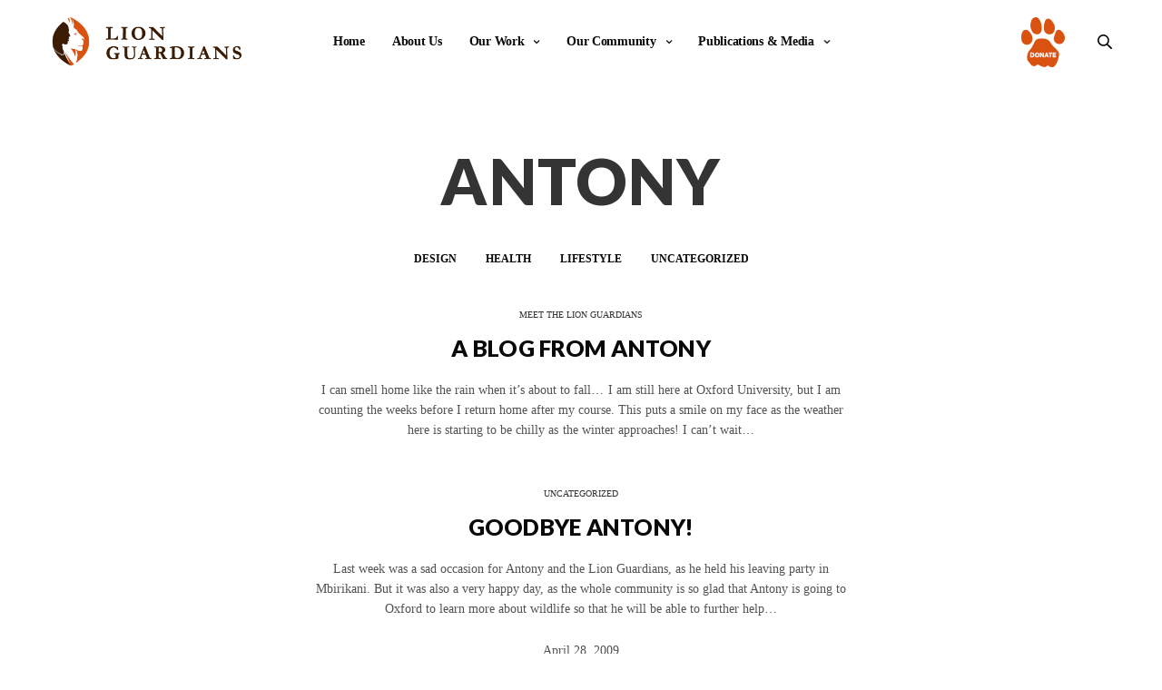

--- FILE ---
content_type: text/html; charset=UTF-8
request_url: https://lionguardians.org/tag/antony/
body_size: 20023
content:
<!doctype html>
<html lang="en-US">
<head>
	<meta charset="UTF-8" />
	<meta name="viewport" content="width=device-width, initial-scale=1, maximum-scale=1, user-scalable=no, viewport-fit=cover">
	<link rel="profile" href="http://gmpg.org/xfn/11">
	<link rel="pingback" href="https://lionguardians.org/xmlrpc.php">
	<meta name='robots' content='index, follow, max-image-preview:large, max-snippet:-1, max-video-preview:-1' />
	<style>img:is([sizes="auto" i], [sizes^="auto," i]) { contain-intrinsic-size: 3000px 1500px }</style>
	
	<!-- This site is optimized with the Yoast SEO plugin v25.9 - https://yoast.com/wordpress/plugins/seo/ -->
	<title>antony Archives - Lion Guardians</title>
	<link rel="canonical" href="https://lionguardians.org/tag/antony/" />
	<meta property="og:locale" content="en_US" />
	<meta property="og:type" content="article" />
	<meta property="og:title" content="antony Archives - Lion Guardians" />
	<meta property="og:url" content="https://lionguardians.org/tag/antony/" />
	<meta property="og:site_name" content="Lion Guardians" />
	<meta name="twitter:card" content="summary_large_image" />
	<meta name="twitter:site" content="@lionguardians" />
	<script type="application/ld+json" class="yoast-schema-graph">{"@context":"https://schema.org","@graph":[{"@type":"CollectionPage","@id":"https://lionguardians.org/tag/antony/","url":"https://lionguardians.org/tag/antony/","name":"antony Archives - Lion Guardians","isPartOf":{"@id":"https://lionguardians.org/#website"},"breadcrumb":{"@id":"https://lionguardians.org/tag/antony/#breadcrumb"},"inLanguage":"en-US"},{"@type":"BreadcrumbList","@id":"https://lionguardians.org/tag/antony/#breadcrumb","itemListElement":[{"@type":"ListItem","position":1,"name":"Home","item":"https://lionguardians.org/"},{"@type":"ListItem","position":2,"name":"antony"}]},{"@type":"WebSite","@id":"https://lionguardians.org/#website","url":"https://lionguardians.org/","name":"Lion Guardians","description":"","publisher":{"@id":"https://lionguardians.org/#organization"},"potentialAction":[{"@type":"SearchAction","target":{"@type":"EntryPoint","urlTemplate":"https://lionguardians.org/?s={search_term_string}"},"query-input":{"@type":"PropertyValueSpecification","valueRequired":true,"valueName":"search_term_string"}}],"inLanguage":"en-US"},{"@type":"Organization","@id":"https://lionguardians.org/#organization","name":"Lion Guardians","url":"https://lionguardians.org/","logo":{"@type":"ImageObject","inLanguage":"en-US","@id":"https://lionguardians.org/#/schema/logo/image/","url":"https://s4997.pcdn.co/wp-content/uploads/2019/06/logo_dark.png","contentUrl":"https://s4997.pcdn.co/wp-content/uploads/2019/06/logo_dark.png","width":1496,"height":421,"caption":"Lion Guardians"},"image":{"@id":"https://lionguardians.org/#/schema/logo/image/"},"sameAs":["https://www.facebook.com/lionguardians","https://x.com/lionguardians","https://www.linkedin.com/in/lion-guardians-481223231/","https://www.instagram.com/lionguardians_/"]}]}</script>
	<!-- / Yoast SEO plugin. -->


<link rel='dns-prefetch' href='//use.typekit.net' />
<link rel='dns-prefetch' href='//fonts.googleapis.com' />
<link rel="alternate" type="application/rss+xml" title="Lion Guardians &raquo; Feed" href="https://lionguardians.org/feed/" />
<link rel="alternate" type="application/rss+xml" title="Lion Guardians &raquo; Comments Feed" href="https://lionguardians.org/comments/feed/" />
<link rel="preconnect" href="//fonts.gstatic.com/" crossorigin><link rel="alternate" type="application/rss+xml" title="Lion Guardians &raquo; antony Tag Feed" href="https://lionguardians.org/tag/antony/feed/" />
		<!-- This site uses the Google Analytics by MonsterInsights plugin v9.8.0 - Using Analytics tracking - https://www.monsterinsights.com/ -->
							<script src="//www.googletagmanager.com/gtag/js?id=G-Z091TSJ66M"  data-cfasync="false" data-wpfc-render="false" type="text/javascript" async></script>
			<script data-cfasync="false" data-wpfc-render="false" type="text/javascript">
				var mi_version = '9.8.0';
				var mi_track_user = true;
				var mi_no_track_reason = '';
								var MonsterInsightsDefaultLocations = {"page_location":"https:\/\/lionguardians.org\/tag\/antony\/"};
								if ( typeof MonsterInsightsPrivacyGuardFilter === 'function' ) {
					var MonsterInsightsLocations = (typeof MonsterInsightsExcludeQuery === 'object') ? MonsterInsightsPrivacyGuardFilter( MonsterInsightsExcludeQuery ) : MonsterInsightsPrivacyGuardFilter( MonsterInsightsDefaultLocations );
				} else {
					var MonsterInsightsLocations = (typeof MonsterInsightsExcludeQuery === 'object') ? MonsterInsightsExcludeQuery : MonsterInsightsDefaultLocations;
				}

								var disableStrs = [
										'ga-disable-G-Z091TSJ66M',
									];

				/* Function to detect opted out users */
				function __gtagTrackerIsOptedOut() {
					for (var index = 0; index < disableStrs.length; index++) {
						if (document.cookie.indexOf(disableStrs[index] + '=true') > -1) {
							return true;
						}
					}

					return false;
				}

				/* Disable tracking if the opt-out cookie exists. */
				if (__gtagTrackerIsOptedOut()) {
					for (var index = 0; index < disableStrs.length; index++) {
						window[disableStrs[index]] = true;
					}
				}

				/* Opt-out function */
				function __gtagTrackerOptout() {
					for (var index = 0; index < disableStrs.length; index++) {
						document.cookie = disableStrs[index] + '=true; expires=Thu, 31 Dec 2099 23:59:59 UTC; path=/';
						window[disableStrs[index]] = true;
					}
				}

				if ('undefined' === typeof gaOptout) {
					function gaOptout() {
						__gtagTrackerOptout();
					}
				}
								window.dataLayer = window.dataLayer || [];

				window.MonsterInsightsDualTracker = {
					helpers: {},
					trackers: {},
				};
				if (mi_track_user) {
					function __gtagDataLayer() {
						dataLayer.push(arguments);
					}

					function __gtagTracker(type, name, parameters) {
						if (!parameters) {
							parameters = {};
						}

						if (parameters.send_to) {
							__gtagDataLayer.apply(null, arguments);
							return;
						}

						if (type === 'event') {
														parameters.send_to = monsterinsights_frontend.v4_id;
							var hookName = name;
							if (typeof parameters['event_category'] !== 'undefined') {
								hookName = parameters['event_category'] + ':' + name;
							}

							if (typeof MonsterInsightsDualTracker.trackers[hookName] !== 'undefined') {
								MonsterInsightsDualTracker.trackers[hookName](parameters);
							} else {
								__gtagDataLayer('event', name, parameters);
							}
							
						} else {
							__gtagDataLayer.apply(null, arguments);
						}
					}

					__gtagTracker('js', new Date());
					__gtagTracker('set', {
						'developer_id.dZGIzZG': true,
											});
					if ( MonsterInsightsLocations.page_location ) {
						__gtagTracker('set', MonsterInsightsLocations);
					}
										__gtagTracker('config', 'G-Z091TSJ66M', {"forceSSL":"true"} );
										window.gtag = __gtagTracker;										(function () {
						/* https://developers.google.com/analytics/devguides/collection/analyticsjs/ */
						/* ga and __gaTracker compatibility shim. */
						var noopfn = function () {
							return null;
						};
						var newtracker = function () {
							return new Tracker();
						};
						var Tracker = function () {
							return null;
						};
						var p = Tracker.prototype;
						p.get = noopfn;
						p.set = noopfn;
						p.send = function () {
							var args = Array.prototype.slice.call(arguments);
							args.unshift('send');
							__gaTracker.apply(null, args);
						};
						var __gaTracker = function () {
							var len = arguments.length;
							if (len === 0) {
								return;
							}
							var f = arguments[len - 1];
							if (typeof f !== 'object' || f === null || typeof f.hitCallback !== 'function') {
								if ('send' === arguments[0]) {
									var hitConverted, hitObject = false, action;
									if ('event' === arguments[1]) {
										if ('undefined' !== typeof arguments[3]) {
											hitObject = {
												'eventAction': arguments[3],
												'eventCategory': arguments[2],
												'eventLabel': arguments[4],
												'value': arguments[5] ? arguments[5] : 1,
											}
										}
									}
									if ('pageview' === arguments[1]) {
										if ('undefined' !== typeof arguments[2]) {
											hitObject = {
												'eventAction': 'page_view',
												'page_path': arguments[2],
											}
										}
									}
									if (typeof arguments[2] === 'object') {
										hitObject = arguments[2];
									}
									if (typeof arguments[5] === 'object') {
										Object.assign(hitObject, arguments[5]);
									}
									if ('undefined' !== typeof arguments[1].hitType) {
										hitObject = arguments[1];
										if ('pageview' === hitObject.hitType) {
											hitObject.eventAction = 'page_view';
										}
									}
									if (hitObject) {
										action = 'timing' === arguments[1].hitType ? 'timing_complete' : hitObject.eventAction;
										hitConverted = mapArgs(hitObject);
										__gtagTracker('event', action, hitConverted);
									}
								}
								return;
							}

							function mapArgs(args) {
								var arg, hit = {};
								var gaMap = {
									'eventCategory': 'event_category',
									'eventAction': 'event_action',
									'eventLabel': 'event_label',
									'eventValue': 'event_value',
									'nonInteraction': 'non_interaction',
									'timingCategory': 'event_category',
									'timingVar': 'name',
									'timingValue': 'value',
									'timingLabel': 'event_label',
									'page': 'page_path',
									'location': 'page_location',
									'title': 'page_title',
									'referrer' : 'page_referrer',
								};
								for (arg in args) {
																		if (!(!args.hasOwnProperty(arg) || !gaMap.hasOwnProperty(arg))) {
										hit[gaMap[arg]] = args[arg];
									} else {
										hit[arg] = args[arg];
									}
								}
								return hit;
							}

							try {
								f.hitCallback();
							} catch (ex) {
							}
						};
						__gaTracker.create = newtracker;
						__gaTracker.getByName = newtracker;
						__gaTracker.getAll = function () {
							return [];
						};
						__gaTracker.remove = noopfn;
						__gaTracker.loaded = true;
						window['__gaTracker'] = __gaTracker;
					})();
									} else {
										console.log("");
					(function () {
						function __gtagTracker() {
							return null;
						}

						window['__gtagTracker'] = __gtagTracker;
						window['gtag'] = __gtagTracker;
					})();
									}
			</script>
			
							<!-- / Google Analytics by MonsterInsights -->
		<script type="text/javascript">
/* <![CDATA[ */
window._wpemojiSettings = {"baseUrl":"https:\/\/s.w.org\/images\/core\/emoji\/16.0.1\/72x72\/","ext":".png","svgUrl":"https:\/\/s.w.org\/images\/core\/emoji\/16.0.1\/svg\/","svgExt":".svg","source":{"concatemoji":"https:\/\/s4997.pcdn.co\/wp-includes\/js\/wp-emoji-release.min.js?ver=6.8.3"}};
/*! This file is auto-generated */
!function(s,n){var o,i,e;function c(e){try{var t={supportTests:e,timestamp:(new Date).valueOf()};sessionStorage.setItem(o,JSON.stringify(t))}catch(e){}}function p(e,t,n){e.clearRect(0,0,e.canvas.width,e.canvas.height),e.fillText(t,0,0);var t=new Uint32Array(e.getImageData(0,0,e.canvas.width,e.canvas.height).data),a=(e.clearRect(0,0,e.canvas.width,e.canvas.height),e.fillText(n,0,0),new Uint32Array(e.getImageData(0,0,e.canvas.width,e.canvas.height).data));return t.every(function(e,t){return e===a[t]})}function u(e,t){e.clearRect(0,0,e.canvas.width,e.canvas.height),e.fillText(t,0,0);for(var n=e.getImageData(16,16,1,1),a=0;a<n.data.length;a++)if(0!==n.data[a])return!1;return!0}function f(e,t,n,a){switch(t){case"flag":return n(e,"\ud83c\udff3\ufe0f\u200d\u26a7\ufe0f","\ud83c\udff3\ufe0f\u200b\u26a7\ufe0f")?!1:!n(e,"\ud83c\udde8\ud83c\uddf6","\ud83c\udde8\u200b\ud83c\uddf6")&&!n(e,"\ud83c\udff4\udb40\udc67\udb40\udc62\udb40\udc65\udb40\udc6e\udb40\udc67\udb40\udc7f","\ud83c\udff4\u200b\udb40\udc67\u200b\udb40\udc62\u200b\udb40\udc65\u200b\udb40\udc6e\u200b\udb40\udc67\u200b\udb40\udc7f");case"emoji":return!a(e,"\ud83e\udedf")}return!1}function g(e,t,n,a){var r="undefined"!=typeof WorkerGlobalScope&&self instanceof WorkerGlobalScope?new OffscreenCanvas(300,150):s.createElement("canvas"),o=r.getContext("2d",{willReadFrequently:!0}),i=(o.textBaseline="top",o.font="600 32px Arial",{});return e.forEach(function(e){i[e]=t(o,e,n,a)}),i}function t(e){var t=s.createElement("script");t.src=e,t.defer=!0,s.head.appendChild(t)}"undefined"!=typeof Promise&&(o="wpEmojiSettingsSupports",i=["flag","emoji"],n.supports={everything:!0,everythingExceptFlag:!0},e=new Promise(function(e){s.addEventListener("DOMContentLoaded",e,{once:!0})}),new Promise(function(t){var n=function(){try{var e=JSON.parse(sessionStorage.getItem(o));if("object"==typeof e&&"number"==typeof e.timestamp&&(new Date).valueOf()<e.timestamp+604800&&"object"==typeof e.supportTests)return e.supportTests}catch(e){}return null}();if(!n){if("undefined"!=typeof Worker&&"undefined"!=typeof OffscreenCanvas&&"undefined"!=typeof URL&&URL.createObjectURL&&"undefined"!=typeof Blob)try{var e="postMessage("+g.toString()+"("+[JSON.stringify(i),f.toString(),p.toString(),u.toString()].join(",")+"));",a=new Blob([e],{type:"text/javascript"}),r=new Worker(URL.createObjectURL(a),{name:"wpTestEmojiSupports"});return void(r.onmessage=function(e){c(n=e.data),r.terminate(),t(n)})}catch(e){}c(n=g(i,f,p,u))}t(n)}).then(function(e){for(var t in e)n.supports[t]=e[t],n.supports.everything=n.supports.everything&&n.supports[t],"flag"!==t&&(n.supports.everythingExceptFlag=n.supports.everythingExceptFlag&&n.supports[t]);n.supports.everythingExceptFlag=n.supports.everythingExceptFlag&&!n.supports.flag,n.DOMReady=!1,n.readyCallback=function(){n.DOMReady=!0}}).then(function(){return e}).then(function(){var e;n.supports.everything||(n.readyCallback(),(e=n.source||{}).concatemoji?t(e.concatemoji):e.wpemoji&&e.twemoji&&(t(e.twemoji),t(e.wpemoji)))}))}((window,document),window._wpemojiSettings);
/* ]]> */
</script>
<style id='wp-emoji-styles-inline-css' type='text/css'>

	img.wp-smiley, img.emoji {
		display: inline !important;
		border: none !important;
		box-shadow: none !important;
		height: 1em !important;
		width: 1em !important;
		margin: 0 0.07em !important;
		vertical-align: -0.1em !important;
		background: none !important;
		padding: 0 !important;
	}
</style>
<style id='pdfp-pdfposter-style-inline-css' type='text/css'>
.wp-block-pdfp-pdf-poster{overflow:hidden}.pdfp_wrapper .pdf{position:relative}.pdfp_wrapper.pdfp_popup_enabled .iframe_wrapper{display:none}.pdfp_wrapper.pdfp_popup_enabled .iframe_wrapper:fullscreen{display:block}.pdfp_wrapper .iframe_wrapper{height:100%;width:100%}.pdfp_wrapper .iframe_wrapper:fullscreen iframe{height:100vh!important}.pdfp_wrapper .iframe_wrapper iframe{width:100%}.pdfp_wrapper .iframe_wrapper .close{background:#fff;border:1px solid #ddd;border-radius:3px;color:#222;cursor:pointer;display:none;font-family:sans-serif;font-size:36px;line-height:100%;padding:0 7px;position:absolute;right:12px;top:35px;z-index:9999}.pdfp_wrapper .iframe_wrapper:fullscreen .close{display:block}.pdfp_wrapper .pdfp_fullscreen_close{display:none}.pdfp_wrapper.pdfp_fullscreen_opened .pdfp_fullscreen_close{align-items:center;background:#fff;border-radius:3px;color:#222;cursor:pointer;display:flex;font-size:35px;height:30px;justify-content:center;overflow:hidden;padding-bottom:4px;position:fixed;right:20px;top:20px;width:32px}.pdfp_wrapper.pdfp_fullscreen_opened .pdfp_fullscreen_overlay{background:#2229;height:100%;left:0;position:fixed;top:0;width:100%}.pdfp_wrapper.pdfp_fullscreen_opened .iframe_wrapper{display:block;height:90vh;left:50%;max-width:95%;position:fixed;top:50%;transform:translate(-50%,-50%);width:900px;z-index:99999999999}.pdfp_wrapper iframe{border:none;outline:none}.pdfp-adobe-viewer{border:1px solid #ddd;border-radius:3px;cursor:pointer;outline:none;text-decoration:none}.pdfp_download{margin-right:15px}.cta_wrapper{display:flex;gap:10px;margin-bottom:10px;text-align:left}.cta_wrapper a{text-decoration:none!important}.cta_wrapper button{cursor:pointer}.pdfp_wrapper p{margin:10px 0;text-align:center}.popout-disabled{height:50px;position:absolute;right:12px;top:12px;width:50px}.pdfp_wrapper iframe{max-width:100%}.ViewSDK_hideOverflow[data-align=center]{margin-left:auto;margin-right:auto}.ViewSDK_hideOverflow[data-align=left]{margin-right:auto}.ViewSDK_hideOverflow[data-align=right]{margin-left:auto}@media screen and (max-width:768px){.pdfp_wrapper iframe{height:calc(100vw + 120px)}}@media screen and (max-width:576px){.cta_wrapper .pdfp_download{margin-bottom:10px;margin-right:0}.cta_wrapper .pdfp_download button{margin-right:0!important}.cta_wrapper{align-items:center;display:flex;flex-direction:column}}
.pdfp_wrapper .pdf{position:relative}.pdfp_wrapper .iframe_wrapper{height:100%;width:100%}.pdfp_wrapper .iframe_wrapper:fullscreen iframe{height:100vh!important}.pdfp_wrapper .iframe_wrapper iframe{width:100%}.pdfp_wrapper .iframe_wrapper .close{background:#fff;border:1px solid #ddd;border-radius:3px;color:#222;cursor:pointer;display:none;font-family:sans-serif;font-size:36px;line-height:100%;padding:0 7px;position:absolute;right:12px;top:35px;z-index:9999}.pdfp_wrapper .iframe_wrapper:fullscreen .close{display:block}.pdfp-adobe-viewer{border:1px solid #ddd;border-radius:3px;cursor:pointer;outline:none;text-decoration:none}.pdfp_download{margin-right:15px}.cta_wrapper{margin-bottom:10px}.pdfp_wrapper p{margin:10px 0;text-align:center}.popout-disabled{height:50px;position:absolute;right:12px;top:12px;width:50px}@media screen and (max-width:768px){.pdfp_wrapper iframe{height:calc(100vw + 120px)}}.ViewSDK_hideOverflow[data-align=center]{margin-left:auto;margin-right:auto}.ViewSDK_hideOverflow[data-align=left]{margin-right:auto}.ViewSDK_hideOverflow[data-align=right]{margin-left:auto}@media screen and (max-width:768px){.pdfp_wrapper iframe{height:calc(100vw + 120px)!important}}@media screen and (max-width:576px){.cta_wrapper .pdfp_download{margin-bottom:10px;margin-right:0}.cta_wrapper .pdfp_download button{margin-right:0!important}.cta_wrapper{align-items:center;display:flex;flex-direction:column}}

</style>
<style id='wp-job-openings-blocks-style-inline-css' type='text/css'>
.wp-block-create-block-wjo-block{background-color:#21759b;border:1px dotted red;color:#fff;padding:2px}.awsm-b-row{display:-webkit-box;display:-ms-flexbox;display:-webkit-flex;display:flex;display:flexbox;-webkit-flex-flow:row wrap;margin:0 -15px;-webkit-box-orient:horizontal;-webkit-box-direction:normal;-ms-flex-flow:row wrap;flex-flow:row wrap}.awsm-b-row,.awsm-b-row *,.awsm-b-row :after,.awsm-b-row :before{-webkit-box-sizing:border-box;box-sizing:border-box}.awsm-b-grid-item{display:-webkit-box;display:-ms-flexbox;display:-webkit-flex;display:flex;float:left;padding:0 15px!important;width:33.333%;-webkit-box-orient:vertical;-webkit-box-direction:normal;-ms-flex-direction:column;flex-direction:column;-webkit-flex-direction:column}.awsm-b-grid-col-4 .awsm-b-grid-item{width:25%}.awsm-b-grid-col-2 .awsm-b-grid-item{width:50%}.awsm-b-grid-col .awsm-b-grid-item{width:100%}.awsm-b-job-hide{display:none!important}.awsm-job-show{display:block!important}.awsm-b-job-item{background:#fff;font-size:14px;padding:20px}a.awsm-b-job-item{text-decoration:none!important}.awsm-b-grid-item .awsm-b-job-item{border:1px solid #dddfe3;border-radius:2px;-webkit-box-shadow:0 1px 4px 0 rgba(0,0,0,.05);box-shadow:0 1px 4px 0 rgba(0,0,0,.05);display:-webkit-box;display:-ms-flexbox;display:-webkit-flex;display:flex;margin-bottom:30px;-webkit-box-orient:vertical;-webkit-box-direction:normal;-ms-flex-direction:column;flex-direction:column;-webkit-flex-direction:column;-webkit-box-flex:1;-ms-flex-positive:1;flex-grow:1;-webkit-flex-grow:1;-webkit-transition:all .3s ease;transition:all .3s ease}.awsm-b-grid-item .awsm-b-job-item:focus,.awsm-b-grid-item .awsm-b-job-item:hover{-webkit-box-shadow:0 3px 15px -5px rgba(0,0,0,.2);box-shadow:0 3px 15px -5px rgba(0,0,0,.2)}.awsm-b-grid-item .awsm-job-featured-image{margin-bottom:14px}.awsm-b-job-item h2.awsm-b-job-post-title{font-size:18px;margin:0 0 15px;text-align:left}.awsm-b-job-item h2.awsm-b-job-post-title a{font-size:18px}.awsm-b-grid-item .awsm-job-info{margin-bottom:10px;min-height:83px}.awsm-b-grid-item .awsm-job-info p{margin:0 0 8px}.awsm-b-job-wrap:after{clear:both;content:"";display:table}.awsm-b-filter-wrap,.awsm-b-filter-wrap *{-webkit-box-sizing:border-box;box-sizing:border-box}.awsm-b-filter-wrap{margin:0 -10px 20px}.awsm-b-filter-wrap form{display:-webkit-box;display:-webkit-flex;display:-ms-flexbox;display:flex;-webkit-flex-wrap:wrap;-ms-flex-wrap:wrap;flex-wrap:wrap}.awsm-b-filter-wrap .awsm-b-filter-items{display:none}.awsm-b-filter-wrap.awsm-b-full-width-search-filter-wrap .awsm-b-filter-item-search,.awsm-b-filter-wrap.awsm-b-full-width-search-filter-wrap .awsm-b-filter-items,.awsm-b-filter-wrap.awsm-b-no-search-filter-wrap .awsm-b-filter-items{width:100%}.awsm-b-filter-toggle{border:1px solid #ccc;border-radius:4px;display:-webkit-box;display:-webkit-flex;display:-ms-flexbox;display:flex;-webkit-flex-flow:wrap;-ms-flex-flow:wrap;flex-flow:wrap;margin:0 10px 10px;outline:none!important;padding:12px;width:46px}.awsm-b-filter-toggle.awsm-on{background:#ccc}.awsm-b-filter-toggle svg{height:20px;width:20px}.awsm-b-filter-wrap.awsm-b-no-search-filter-wrap .awsm-b-filter-toggle{width:100%;-webkit-box-align:center;-webkit-align-items:center;-ms-flex-align:center;align-items:center;-webkit-box-pack:justify;-webkit-justify-content:space-between;-ms-flex-pack:justify;justify-content:space-between;text-decoration:none}.awsm-b-filter-wrap.awsm-b-no-search-filter-wrap .awsm-b-filter-toggle svg{height:22px;width:22px}@media(min-width:768px){.awsm-b-filter-wrap .awsm-b-filter-items{display:-webkit-box!important;display:-webkit-flex!important;display:-ms-flexbox!important;display:flex!important;-webkit-flex-wrap:wrap;-ms-flex-wrap:wrap;flex-wrap:wrap;width:calc(100% - 250px)}.awsm-b-filter-toggle{display:none}.awsm-b-filter-item-search{width:250px}}.awsm-b-filter-wrap .awsm-b-filter-item{padding:0 10px 10px}.awsm-b-filter-item-search{padding:0 10px 10px;position:relative}@media(max-width:768px){.awsm-b-filter-wrap .awsm-b-filter-items{width:100%}.awsm-b-filter-item-search{width:calc(100% - 66px)}.awsm-b-filter-wrap .awsm-b-filter-item .awsm-selectric-wrapper{min-width:100%}}.awsm-b-filter-wrap .awsm-b-filter-item .awsm-b-job-form-control{min-height:48px;padding-right:58px}.awsm-b-filter-item-search .awsm-b-job-form-control{min-height:48px;padding-right:48px}.awsm-b-filter-item-search-in{position:relative}.awsm-b-filter-item-search .awsm-b-job-search-icon-wrapper{color:#ccc;cursor:pointer;font-size:16px;height:100%;line-height:48px;position:absolute;right:0;text-align:center;top:0;width:48px}.awsm-b-jobs-none-container{padding:25px}.awsm-b-jobs-none-container p{margin:0;padding:5px}.awsm-b-row .awsm-b-jobs-pagination{padding:0 15px;width:100%}.awsm-b-jobs-pagination{float:left;width:100%}.awsm-b-load-more-main a.awsm-b-load-more,.awsm-load-more-classic a.page-numbers{background:#fff;border:1px solid #dddfe3;-webkit-box-shadow:0 1px 4px 0 rgba(0,0,0,.05);box-shadow:0 1px 4px 0 rgba(0,0,0,.05);display:block;margin:0!important;outline:none!important;padding:20px;text-align:center;text-decoration:none!important;-webkit-transition:all .3s ease;transition:all .3s ease}.awsm-load-more-classic a.page-numbers,.awsm-load-more-classic span.page-numbers{font-size:90%;padding:5px 10px}.awsm-load-more-classic{text-align:center}.awsm-b-load-more-main a.awsm-load-more:focus,.awsm-b-load-more-main a.awsm-load-more:hover,.awsm-load-more-classic a.page-numbers:focus,.awsm-load-more-classic a.page-numbers:hover{-webkit-box-shadow:0 3px 15px -5px rgba(0,0,0,.2);box-shadow:0 3px 15px -5px rgba(0,0,0,.2)}.awsm-b-jobs-pagination.awsm-load-more-classic ul{list-style:none;margin:0;padding:0}.awsm-b-jobs-pagination.awsm-load-more-classic ul li{display:inline-block}.awsm-b-lists{border:1px solid #ededed}.awsm-b-list-item{width:100%}.awsm-b-list-item h2.awsm-job-b-post-title{margin-bottom:0}.awsm-b-list-item .awsm-job-featured-image{float:left;margin-right:10px}.awsm-b-list-item .awsm-job-featured-image img{height:50px;width:50px}.awsm-b-list-item .awsm-b-job-item{border-bottom:1px solid rgba(0,0,0,.13)}.awsm-b-list-item .awsm-b-job-item:after{clear:both;content:"";display:table}.awsm-b-list-left-col{float:left;width:50%}.awsm-b-list-right-col{float:left;text-align:right;width:50%}.awsm-b-list-item .awsm-job-specification-wrapper{display:inline-block;vertical-align:middle}.awsm-b-list-item .awsm-job-specification-item{display:inline-block;margin:0 15px 0 0;vertical-align:middle}a.awsm-b-job-item .awsm-job-specification-item{color:#4c4c4c}.awsm-b-list-item .awsm-job-more-container{display:inline-block;vertical-align:middle}.awsm-job-more-container .awsm-job-more span:before{content:"→"}.awsm-b-lists .awsm-b-jobs-pagination{margin-top:30px}.awsm-job-specification-item>[class^=awsm-job-icon-]{margin-right:6px}.awsm-job-specification-term:after{content:", "}.awsm-job-specification-term:last-child:after{content:""}.awsm-job-single-wrap,.awsm-job-single-wrap *,.awsm-job-single-wrap :after,.awsm-job-single-wrap :before{-webkit-box-sizing:border-box;box-sizing:border-box}.awsm-job-single-wrap{margin-bottom:1.3em}.awsm-job-single-wrap:after{clear:both;content:"";display:table}.awsm-job-content{padding-bottom:32px}.awsm-job-single-wrap.awsm-col-2 .awsm-job-content{float:left;padding-right:15px;width:55%}.awsm-job-single-wrap.awsm-col-2 .awsm-job-form{float:left;padding-left:15px;width:45%}.awsm-job-head,.awsm_job_spec_above_content{margin-bottom:20px}.awsm-job-head h1{margin:0 0 20px}.awsm-job-list-info span{margin-right:10px}.awsm-job-single-wrap .awsm-job-expiration-label{font-weight:700}.awsm-job-form-inner{background:#fff;border:1px solid #dddfe3;padding:35px}.awsm-job-form-inner h2{margin:0 0 30px}.awsm-job-form-group{margin-bottom:20px}.awsm-job-form-group input[type=checkbox],.awsm-job-form-group input[type=radio]{margin-right:5px}.awsm-job-form-group label{display:block;margin-bottom:10px}.awsm-job-form-options-container label,.awsm-job-inline-group label{display:inline;font-weight:400}.awsm-b-job-form-control{display:block;width:100%}.awsm-job-form-options-container span{display:inline-block;margin-bottom:10px;margin-left:10px}.awsm-job-submit{background:#0195ff;border:1px solid #0195ff;color:#fff;padding:10px 30px}.awsm-job-submit:focus,.awsm-job-submit:hover{background:rgba(0,0,0,0);color:#0195ff}.awsm-job-form-error{color:#db4c4c;font-weight:500}.awsm-b-job-form-control.awsm-job-form-error,.awsm-b-job-form-control.awsm-job-form-error:focus{border:1px solid #db4c4c}.awsm-error-message,.awsm-success-message{padding:12px 25px}.awsm-error-message p:empty,.awsm-success-message p:empty{display:none}.awsm-error-message p,.awsm-success-message p{margin:0!important;padding:0!important}.awsm-success-message{border:1px solid #1ea508}.awsm-error-message{border:1px solid #db4c4c}ul.awsm-error-message li{line-height:1.8em;margin-left:1.2em}.awsm-expired-message{padding:25px}.awsm-expired-message p{margin:1em 0}.awsm-job-container{margin:0 auto;max-width:1170px;padding:50px 0;width:100%}.awsm-jobs-loading{position:relative}.awsm-b-job-listings:after{content:"";height:100%;left:0;opacity:0;position:absolute;top:0;-webkit-transition:all .3s ease;transition:all .3s ease;visibility:hidden;width:100%}.awsm-b-job-listings.awsm-jobs-loading:after{opacity:1;visibility:visible}.awsm-b-sr-only{height:1px;margin:-1px;overflow:hidden;padding:0;position:absolute;width:1px;clip:rect(0,0,0,0);border:0}@media(max-width:1024px){.awsm-b-grid-col-4 .awsm-b-grid-item{width:33.333%}}@media(max-width:992px){.awsm-job-single-wrap.awsm-col-2 .awsm-job-content{padding-right:0;width:100%}.awsm-job-single-wrap.awsm-col-2 .awsm-job-form{padding-left:0;width:100%}}@media(max-width:768px){.awsm-b-grid-col-3 .awsm-b-grid-item,.awsm-b-grid-col-4 .awsm-b-grid-item,.awsm-b-grid-item{width:50%}.awsm-b-list-left-col{padding-bottom:10px;width:100%}.awsm-b-list-right-col{text-align:left;width:100%}}@media(max-width:648px){.awsm-b-grid-col-2 .awsm-b-grid-item,.awsm-b-grid-col-3 .awsm-b-grid-item,.awsm-b-grid-col-4 .awsm-b-grid-item,.awsm-b-grid-item{width:100%}.awsm-b-list-item .awsm-job-specification-wrapper{display:block;float:none;padding-bottom:5px}.awsm-b-list-item .awsm-job-more-container{display:block;float:none}}.awsm-job-form-plugin-style .awsm-b-job-form-control{border:1px solid #ccc;border-radius:4px;color:#060606;display:block;font:inherit;line-height:1;min-height:46px;padding:8px 15px;-webkit-transition:all .3s ease;transition:all .3s ease;width:100%}.awsm-job-form-plugin-style .awsm-b-job-form-control:focus{border-color:#060606;-webkit-box-shadow:none;box-shadow:none;outline:none}.awsm-job-form-plugin-style .awsm-b-job-form-control.awsm-job-form-error{border-color:#db4c4c}.awsm-job-form-plugin-style textarea.awsm-b-job-form-control{min-height:80px}.awsm-job-form-plugin-style .awsm-application-submit-btn,.awsm-job-form-plugin-style .awsm-jobs-primary-button{background:#060606;border-radius:45px;color:#fff;padding:16px 32px;-webkit-transition:all .3s ease;transition:all .3s ease}.awsm-job-form-plugin-style .awsm-application-submit-btn:focus,.awsm-job-form-plugin-style .awsm-application-submit-btn:hover,.awsm-job-form-plugin-style .awsm-jobs-primary-button:focus,.awsm-job-form-plugin-style .awsm-jobs-primary-button:hover{background:#060606;color:#fff;outline:none}.awsm-job-form-plugin-style .awsm-jobs-primary-button{cursor:pointer}.awsm-job-form-plugin-style .awsm-jobs-primary-button:disabled{opacity:.5;pointer-events:none}.awsm-job-form-plugin-style .awsm-selectric{border-color:#ccc;border-radius:4px;-webkit-box-shadow:none;box-shadow:none}.awsm-job-form-plugin-style .awsm-selectric-open .awsm-selectric{border-color:#060606}.awsm-job-form-plugin-style .awsm-selectric .label{margin-left:15px}.awsm-jobs-is-block-theme .site-branding{padding:0 2.1rem}.awsm-jobs-is-block-theme .site-content{padding:0 2.1rem 3rem}.awsm-jobs-is-block-theme .site-title{margin-bottom:0}.awsm-b-job-wrap,.awsm-b-job-wrap *{-webkit-box-sizing:border-box;box-sizing:border-box}

</style>
<link rel='stylesheet' id='awsm-jobs-general-css' href='https://s4997.pcdn.co/wp-content/plugins/wp-job-openings/assets/css/general.min.css?ver=3.5.4' media='all' />
<link rel='stylesheet' id='awsm-jobs-style-css' href='https://s4997.pcdn.co/wp-content/plugins/wp-job-openings/assets/css/style.min.css?ver=3.5.4' media='all' />
<link rel='stylesheet' id='pdfp-public-css' href='https://s4997.pcdn.co/wp-content/plugins/pdf-poster/build/public.css?ver=2.3.0' media='all' />
<link rel='stylesheet' id='style-css-css' href='https://s4997.pcdn.co/wp-content/plugins/monitoring-methods/assets/css/style.css?ver=6.8.3' media='all' />
<link rel='stylesheet' id='social-widget-css' href='https://s4997.pcdn.co/wp-content/plugins/social-media-widget/social_widget.css?ver=6.8.3' media='all' />
<link rel='stylesheet' id='timeline-css-css' href='https://s4997.pcdn.co/wp-content/plugins/timeline/assets/css/timeline.min.css?ver=6.8.3' media='all' />
<link rel='stylesheet' id='thb-fa-css' href='https://s4997.pcdn.co/wp-content/themes/revolution/assets/css/font-awesome.min.css?ver=2.5.7' media='all' />
<link rel='stylesheet' id='thb-app-css' href='https://s4997.pcdn.co/wp-content/themes/revolution/assets/css/app.css?ver=2.5.7' media='all' />
<style id='thb-app-inline-css' type='text/css'>
h1, .h1, .thb-countdown .thb-countdown-ul li .timestamp, h2, .h2, h3, .h3, h4, .h4, h5, .h5, h6, .h6 {font-family:'acumin-pro', 'BlinkMacSystemFont', -apple-system, 'Roboto', 'Lucida Sans';}body {font-family:'acumin-pro', 'BlinkMacSystemFont', -apple-system, 'Roboto', 'Lucida Sans';}.thb-full-menu {}.thb-mobile-menu,.thb-secondary-menu {}em {}label {}input[type="submit"],submit,.button,.btn,.btn-block,.btn-text,.vc_btn3 {font-weight:500;letter-spacing:0.1em !important;}p,.post-detail .post-content {font-size:14px;}.thb-full-menu>li>a,.thb-header-menu>li>a {font-weight:600;font-size:14px;letter-spacing:-0.02em !important;}.subfooter .thb-full-menu>li>a {}.subheader {}.thb-full-menu li .sub-menu a,.thb-dropdown-style2 .thb-full-menu .sub-menu>li a,.thb-dropdown-style2 .thb-full-menu .sub-menu>li.title-item>a,.thb-dropdown-style3 .thb-full-menu .sub-menu>li a,.thb-dropdown-style3 .thb-full-menu .sub-menu>li.title-item>a,.thb-header-menu li .sub-menu a {}.thb-full-menu>li>a.social {}.widget>h6 {}.footer .widget,.footer .widget p {}.thb-mobile-menu>li>a {}.thb-mobile-menu .sub-menu a {}.thb-secondary-menu a {}#mobile-menu .menu-footer {}#mobile-menu .socials a {}.subfooter .socials a {}.products .product.thb-listing-style2 h3,.products .product.thb-listing-style1 h3 {}.thb-product-detail .product-information h1.product_title {}.thb-product-detail .product-information .woocommerce-product-details__short-description,.thb-product-detail .product-information .woocommerce-product-details__short-description p {}@media screen and (min-width:1024px) {h1,.h1 {font-size:40px;}}h1,.h1 {font-family:'Lato', 'BlinkMacSystemFont', -apple-system, 'Roboto', 'Lucida Sans';font-weight:900;font-size:40px;text-transform:uppercase !important;letter-spacing:0.02em !important;}@media screen and (min-width:1024px) {h2 {font-size:25px;}}h2 {font-family:'Lato', 'BlinkMacSystemFont', -apple-system, 'Roboto', 'Lucida Sans';font-weight:900;font-size:25px;text-transform:uppercase !important;letter-spacing:0.01em !important;}@media screen and (min-width:1024px) {h3 {font-size:23px;}}h3 {font-family:'Lato', 'BlinkMacSystemFont', -apple-system, 'Roboto', 'Lucida Sans';font-weight:400;font-size:23px;text-transform:none !important;letter-spacing:0.01em !important;}@media screen and (min-width:1024px) {h4 {font-size:20px;}}h4 {font-size:20px;}@media screen and (min-width:1024px) {h5 {font-size:16px;}}h5 {font-family:'Lato', 'BlinkMacSystemFont', -apple-system, 'Roboto', 'Lucida Sans';font-weight:900;font-size:16px;text-transform:uppercase !important;letter-spacing:0.01em !important;}h6 {text-transform:inherit !important;}.header-secondary-text div p:not(.smaller) {}.header-secondary-text div p.smaller {}.logolink .logoimg {max-height:60px;}.logolink .logoimg[src$=".svg"] {max-height:100%;height:60px;}@media screen and (max-width:40.0625em) {.logolink .logoimg {max-height:50px;}.logolink .logoimg[src$=".svg"] {max-height:100%;height:50px;}}@media only screen and (min-width:40.0625em) {.header {padding-top:10px;padding-bottom:10px;;}}@media only screen and (min-width:40.0625em) {.header.fixed {padding-top:10px;padding-bottom:5px;;}}.header-secondary-text svg {height:18px;}.footer {padding-top:35px;}.subfooter {padding-top:0px;padding-bottom:25px;}a:hover,.thb-full-menu.thb-standard>li.current-menu-item:not(.has-hash)>a,.thb-full-menu>li a:not(.logolink)[data-filter].active,#mobile-menu.dark .thb-mobile-menu>li>a:hover,#mobile-menu.dark .sub-menu a:hover,#mobile-menu.dark .thb-secondary-menu a:hover,.thb-mobile-menu>li.menu-item-has-children>a:hover .thb-arrow div,.thb-secondary-menu a:hover,.authorpage .author-content .square-icon:hover,.authorpage .author-content .square-icon.email:hover,.commentlist .comment .reply a:hover,input[type="submit"].style3,.button.style3,.btn.style3,input[type="submit"].style4,.button.style4,.btn.style4,input[type="submit"].style4:hover,.button.style4:hover,.btn.style4:hover,.more-link,.thb-portfolio-filter.style1 ul li a:hover,.thb-portfolio-filter.style1 ul li a.active,.thb-portfolio-filter.style2 .select2.select2-container--default .select2-selection--single .select2-selection__rendered,.thb-portfolio-filter.style2 .select2-dropdown .select2-results__options .select2-results__option[aria-selected=true] span,.thb-portfolio-filter.style2 .select2-dropdown .select2-results__options .select2-results__option.select2-results__option--highlighted span,.thb-autotype .thb-autotype-entry,.thb-tabs.style3 .vc_tta-panel-heading h4 a:hover,.thb-tabs.style3 .vc_tta-panel-heading h4 a.active,.thb-tabs.style4 .vc_tta-panel-heading h4 a.active,.thb-tabs.style4 .vc_tta-panel-heading h4 a:hover,.thb_location_container.row .thb_location h5,.thb-portfolio-slider.thb-portfolio-slider-style3 .portfolio-slide .content-side .thb-categories,.thb-portfolio-slider.thb-portfolio-slider-style3 .portfolio-slide .content-side .thb-categories a,.woocommerce-checkout-payment .wc_payment_methods .wc_payment_method.payment_method_paypal .about_paypal,input[type="submit"].style2, .button.style2, .btn.style2,.thb-header-menu > li.menu-item-has-children:hover > a,.thb-header-menu > li.menu-item-has-children.sfHover > a,.thb-header-menu > li.menu-item-has-children:hover>a span:after,.thb-header-menu > li.menu-item-has-children.sfHover > a span:after,.thb-pricing-table.style2 .pricing-container .thb_pricing_head .thb-price,.post.style8 .style8-meta .style8-link a,.thb-iconbox.top.type5 .iconbox-content .thb-read-more,.thb-testimonials.style7 .testimonial-author cite,.thb-testimonials.style7 .testimonial-author span,.post.style9.active .post-title a,.columns.thb-light-column .post.style9 .post-category a,.thb-page-header .thb-blog-categories li a.active,.has-thb-accent-color,.wp-block-button .wp-block-button__link.has-thb-accent-color,.thb-page-menu.style2 li:hover a,.thb-page-menu.style2 li.current_page_item a,.post.style10 .style10-readmore,.btn-text.style-accent-link,.thb-page-menu li.current_page_item a {color:#d95210;}.thb-full-menu.thb-line-marker>li>a:before,.thb-page-header .thb-blog-categories li a:after,.select2-container .select2-dropdown .select2-results .select2-results__option[aria-selected=true],input[type="submit"],.button,.btn,input[type="submit"].black:hover,input[type="submit"].wc-forward.checkout:hover,.button.black:hover,.button.wc-forward.checkout:hover,.btn.black:not(.style4):hover,.btn.wc-forward.checkout:hover,input[type="submit"].style2:hover,.button.style2:hover,.btn.style2:hover,input[type="submit"].style3:before,.button.style3:before,.btn.style3:before,input[type="submit"].style4:after,.button.style4:after,.btn.style4:after,.btn-text.style3 .circle-btn,[class^="tag-cloud-link"]:hover,.thb-portfolio-filter.style1 ul li a:before,.thb-portfolio-filter.style2 .select2.select2-container--default .select2-selection--single .select2-selection__arrow:after,.thb-portfolio-filter.style2 .select2.select2-container--default .select2-selection--single .select2-selection__arrow:before,.thb-portfolio-filter.style2 .select2-dropdown .select2-results__options .select2-results__option span:before,.boxed-icon.email:hover,.thb-progressbar .thb-progress span,#scroll_to_top:hover .thb-animated-arrow.circular,.thb-tabs.style1 .vc_tta-panel-heading h4 a:before,.thb-tabs.style4 .vc_tta-panel-heading h4 a:before,.thb-client-row.thb-opacity.with-accent .thb-client:hover,.badge.onsale,.demo_store,.products .product .product_after_title .button:hover:after,.woocommerce-MyAccount-navigation ul li:hover a,.woocommerce-MyAccount-navigation ul li.is-active a,.footer_bar .socials .social.email:hover,.thb-header-menu > li.menu-item-has-children > a span:before,.thb-page-menu.style1 li:hover a, .thb-page-menu.style1 li.current_page_item a,.thb-client-row .style4 .accent-color,.preloader-style3-container:before,.preloader-style3-container:after,.has-thb-accent-background-color,.wp-block-button .wp-block-button__link.has-thb-accent-background-color,.thb-portfolio-slider.thb-portfolio-slider-style7 .portfolio-style7-dots-wrapper .thb-portfolio-slider-style7-bullets:before,.thb-portfolio-slider.thb-portfolio-slider-style8 .thb-portfolio-slide-excerpt {background-color:#d95210;}input[type="submit"]:hover,.button:hover,.btn:hover {background-color:#ca4c0f;}.share_container .product_copy form,input[type="text"]:focus,input[type="password"]:focus,input[type="date"]:focus,input[type="datetime"]:focus,input[type="email"]:focus,input[type="number"]:focus,input[type="search"]:focus,input[type="tel"]:focus,input[type="time"]:focus,input[type="url"]:focus,textarea:focus,.select2.select2-container--default.select2-container--open .select2-selection--single,.select2-container .select2-dropdown,.select2-container .select2-dropdown.select2-drop-active,input[type="submit"].style2,.button.style2,.btn.style2,input[type="submit"].style3,.button.style3,.btn.style3,input[type="submit"].style4,.button.style4,.btn.style4,[class^="tag-cloud-link"]:hover,.boxed-icon.email:hover,.wpb_text_column a:not(.btn):not(.button):after,.thb-client-row.has-border.thb-opacity.with-accent .thb-client:hover,.thb-pricing-table.style1 .thb-pricing-column.highlight-true .pricing-container,.woocommerce-MyAccount-navigation ul li:hover a,.woocommerce-MyAccount-navigation ul li.is-active a,.footer_bar .socials .social.email:hover,.thb-iconbox.top.type5,.thb-page-menu.style1 li:hover a, .thb-page-menu.style1 li.current_page_item a,.post.style9 .style9-title .style9-arrow:hover,.post.style9.active .style9-arrow,.thb-testimonials.style9 .slick-dots-wrapper .slick-dots li.slick-active .portrait_bullet,.thb-iconbox.type7:hover {border-color:#d95210;}.select2-container .select2-dropdown.select2-drop-active.select2-drop-above,.woocommerce-MyAccount-navigation ul li:hover+li a,.woocommerce-MyAccount-navigation ul li.is-active+li a,.thb-page-menu.style1 li:hover+li a, .thb-page-menu.style1 li.current_page_item+li a,.thb-dropdown-style3 .thb-full-menu .sub-menu {border-top-color:#d95210;}.thb-dropdown-style3 .thb-full-menu .sub-menu:after {border-bottom-color:#d95210;}.commentlist .comment .reply a:hover svg path,.btn-text.style4 .arrow svg:first-child,.thb-iconbox.top.type5 .iconbox-content .thb-read-more svg,.thb-iconbox.top.type5 .iconbox-content .thb-read-more svg .bar,.post.style9.active .style9-arrow svg {fill:#d95210;}.thb-tabs.style2 .vc_tta-panel-heading h4 a.active {-moz-box-shadow:inset 0 -3px 0 #d95210,0 1px 0 #d95210;-webkit-box-shadow:inset 0 -3px 0 #d95210,0 1px 0 #d95210;box-shadow:inset 0 -3px 0 #d95210,0 1px 0 #d95210;}.thb-fancy-box.fancy-style5:hover .thb-fancy-content {-moz-box-shadow:inset 0 -3px 0 #d95210;-webkit-box-shadow:inset 0 -3px 0 #d95210;box-shadow:inset 0 -3px 0 #d95210;}.footer .widget>h6,.footer.dark .widget>h6 {color:#000000;}.footer,.footer p,.footer.dark p {color:#3f474c;}.subfooter,.subfooter p,.subfooter.dark p {opacity:1;color:#3f474c;}.post-content p a:hover { color:#ffffff !important; }.wpb_text_column p a:hover { color:#ffffff !important; }.wpb_text_column ul a:hover { color:#ffffff !important; }.wpb_text_column ol a:hover { color:#ffffff !important; }.widget p a:hover { color:#ffffff !important; }.header.dark-header .thb-full-menu>li> a:hover { color:#d95210 !important; }.thb-header-menu>li> a:hover { color:#d95210 !important; }.header.light-header .thb-full-menu>li> a { color:#ffffff !important; }.header.light-header .thb-full-menu>li> a:hover { color:#d95210 !important; }.thb-full-menu .sub-menu li a:hover { color:#d95210 !important; }.thb-dropdown-color-light .thb-full-menu .sub-menu li a:hover { color:#d95210 !important; }.thb-header-menu li .sub-menu a:hover { color:#d95210 !important; }.footer .widget a { color:#3f474c !important; }.footer .widget a:hover { color:#000000 !important; }.page-id-253 #wrapper div[role="main"],.postid-253 #wrapper div[role="main"] {}.footer {background-color:#d3d3d3 !important;background-repeat:no-repeat !important;}.subfooter {background-color:#d3d3d3 !important;}.post .post-gallery,.post .post-gallery img,.post .post-gallery .post-gallery-overlay {border-radius:0;}.btn-text.style4 {font-size:16px;font-weight:700;letter-spacing:0em !important;}.btn.small {font-size:12px;height:52px;padding:0 28px;}.thb_office_location_container.style2 .thb_office_location {min-height:570px; }}
</style>
<link rel='stylesheet' id='thb-style-css' href='https://s4997.pcdn.co/wp-content/themes/revolution-child/style.css?ver=2.5.7' media='all' />
<link rel='stylesheet' id='thb-google-fonts-css' href='https://fonts.googleapis.com/css?family=Lato%3A100%2C100i%2C300%2C300i%2C400%2C400i%2C700%2C700i%2C900%2C900i&#038;subset=latin&#038;display=swap&#038;ver=2.5.7' media='all' />
<link rel='stylesheet' id='dflip-style-css' href='https://s4997.pcdn.co/wp-content/plugins/dflip/assets/css/dflip.min.css?ver=2.4.13' media='all' />
<script type="text/javascript" src="https://s4997.pcdn.co/wp-content/plugins/google-analytics-for-wordpress/assets/js/frontend-gtag.js?ver=9.8.0" id="monsterinsights-frontend-script-js" async="async" data-wp-strategy="async"></script>
<script data-cfasync="false" data-wpfc-render="false" type="text/javascript" id='monsterinsights-frontend-script-js-extra'>/* <![CDATA[ */
var monsterinsights_frontend = {"js_events_tracking":"true","download_extensions":"doc,pdf,ppt,zip,xls,docx,pptx,xlsx","inbound_paths":"[]","home_url":"https:\/\/lionguardians.org","hash_tracking":"false","v4_id":"G-Z091TSJ66M"};/* ]]> */
</script>
<script type="text/javascript" src="https://s4997.pcdn.co/wp-includes/js/jquery/jquery.min.js?ver=3.7.1" id="jquery-core-js"></script>
<script type="text/javascript" src="https://s4997.pcdn.co/wp-includes/js/jquery/jquery-migrate.min.js?ver=3.4.1" id="jquery-migrate-js"></script>
<script type="text/javascript" src="https://s4997.pcdn.co/wp-content/plugins/timeline/assets/js/jquery-ui-1.8.16.custom.min.js" id="Jqueryui-js"></script>
<script type="text/javascript" src="https://use.typekit.net/bzw7ps.js?ver=2.5.7" id="thb-typekit-js"></script>
<script type="text/javascript" id="thb-typekit-js-after">
/* <![CDATA[ */
try{Typekit.load({ async: true });}catch(e){}
/* ]]> */
</script>
<script></script><link rel="https://api.w.org/" href="https://lionguardians.org/wp-json/" /><link rel="alternate" title="JSON" type="application/json" href="https://lionguardians.org/wp-json/wp/v2/tags/253" /><link rel="EditURI" type="application/rsd+xml" title="RSD" href="https://lionguardians.org/xmlrpc.php?rsd" />
<meta name="generator" content="WordPress 6.8.3" />
        <style>
                    </style>
		<script type="text/javascript">
            var ajaxurl = 'https://lionguardians.org/wp-admin/admin-ajax.php';
		</script>
		<meta name="generator" content="Powered by WPBakery Page Builder - drag and drop page builder for WordPress."/>
<style type="text/css">
body.custom-background #wrapper div[role="main"] { background-color: #ffffff; }
</style>
	<meta name="generator" content="Powered by Slider Revolution 6.7.36 - responsive, Mobile-Friendly Slider Plugin for WordPress with comfortable drag and drop interface." />
<link rel="icon" href="https://s4997.pcdn.co/wp-content/uploads/2020/04/cropped-favicon-32x32.png" sizes="32x32" />
<link rel="icon" href="https://s4997.pcdn.co/wp-content/uploads/2020/04/cropped-favicon-192x192.png" sizes="192x192" />
<link rel="apple-touch-icon" href="https://s4997.pcdn.co/wp-content/uploads/2020/04/cropped-favicon-180x180.png" />
<meta name="msapplication-TileImage" content="https://s4997.pcdn.co/wp-content/uploads/2020/04/cropped-favicon-270x270.png" />
<script>function setREVStartSize(e){
			//window.requestAnimationFrame(function() {
				window.RSIW = window.RSIW===undefined ? window.innerWidth : window.RSIW;
				window.RSIH = window.RSIH===undefined ? window.innerHeight : window.RSIH;
				try {
					var pw = document.getElementById(e.c).parentNode.offsetWidth,
						newh;
					pw = pw===0 || isNaN(pw) || (e.l=="fullwidth" || e.layout=="fullwidth") ? window.RSIW : pw;
					e.tabw = e.tabw===undefined ? 0 : parseInt(e.tabw);
					e.thumbw = e.thumbw===undefined ? 0 : parseInt(e.thumbw);
					e.tabh = e.tabh===undefined ? 0 : parseInt(e.tabh);
					e.thumbh = e.thumbh===undefined ? 0 : parseInt(e.thumbh);
					e.tabhide = e.tabhide===undefined ? 0 : parseInt(e.tabhide);
					e.thumbhide = e.thumbhide===undefined ? 0 : parseInt(e.thumbhide);
					e.mh = e.mh===undefined || e.mh=="" || e.mh==="auto" ? 0 : parseInt(e.mh,0);
					if(e.layout==="fullscreen" || e.l==="fullscreen")
						newh = Math.max(e.mh,window.RSIH);
					else{
						e.gw = Array.isArray(e.gw) ? e.gw : [e.gw];
						for (var i in e.rl) if (e.gw[i]===undefined || e.gw[i]===0) e.gw[i] = e.gw[i-1];
						e.gh = e.el===undefined || e.el==="" || (Array.isArray(e.el) && e.el.length==0)? e.gh : e.el;
						e.gh = Array.isArray(e.gh) ? e.gh : [e.gh];
						for (var i in e.rl) if (e.gh[i]===undefined || e.gh[i]===0) e.gh[i] = e.gh[i-1];
											
						var nl = new Array(e.rl.length),
							ix = 0,
							sl;
						e.tabw = e.tabhide>=pw ? 0 : e.tabw;
						e.thumbw = e.thumbhide>=pw ? 0 : e.thumbw;
						e.tabh = e.tabhide>=pw ? 0 : e.tabh;
						e.thumbh = e.thumbhide>=pw ? 0 : e.thumbh;
						for (var i in e.rl) nl[i] = e.rl[i]<window.RSIW ? 0 : e.rl[i];
						sl = nl[0];
						for (var i in nl) if (sl>nl[i] && nl[i]>0) { sl = nl[i]; ix=i;}
						var m = pw>(e.gw[ix]+e.tabw+e.thumbw) ? 1 : (pw-(e.tabw+e.thumbw)) / (e.gw[ix]);
						newh =  (e.gh[ix] * m) + (e.tabh + e.thumbh);
					}
					var el = document.getElementById(e.c);
					if (el!==null && el) el.style.height = newh+"px";
					el = document.getElementById(e.c+"_wrapper");
					if (el!==null && el) {
						el.style.height = newh+"px";
						el.style.display = "block";
					}
				} catch(e){
					console.log("Failure at Presize of Slider:" + e)
				}
			//});
		  };</script>
		<style type="text/css" id="wp-custom-css">
			textarea {

    height: auto;
    min-height: 100px;
    line-height: 1.6;
    resize: none;

}


.wpcf7-form textarea {

    height: 0px;

}

::-moz-placeholder {
  opacity: 1;
}

.thb-full-menu.thb-standard > li.current-menu-item:not(.has-hash) > a
{
	color: #eb3c3e;
}
input::-webkit-input-placeholder {
color: #000934 !important;
}
 
input:-moz-placeholder { /* Firefox 18- */
color: #000934!important;  
}
 
input::-moz-placeholder {  /* Firefox 19+ */
color: #000934 !important;  
}
 
input:-ms-input-placeholder {  
color: #000934 !important;  
}

textarea::-webkit-input-placeholder {
color: #000934 !important;
}
 
textarea:-moz-placeholder { /* Firefox 18- */
color: #000934 !important;  
}
 
textarea::-moz-placeholder {  /* Firefox 19+ */
color: #000934 !important;  
}
 
textarea:-ms-input-placeholder {  
color: #000934 !important;  
}

input[type="text"], input[type="password"], input[type="date"], input[type="datetime"], input[type="email"], input[type="number"], input[type="search"], input[type="tel"], input[type="time"], input[type="url"], textarea {

    border: 1px solid rgba(0,0,0,0.07);
    padding: 15px 20px;
    height: 50px;
    margin-bottom: 27px;
    color: #343434;
    font-size: 14px;
    font-weight: 400;
    background: #ffffff;
    max-width: 100%;
    outline: 0;
    font-family: inherit;
    border-radius: 3px;
    -moz-box-shadow: none;
    -webkit-box-shadow: none;
    box-shadow: none;
    -moz-appearance: none;
    -webkit-appearance: none;

}

.thb-categories
{
	display :none;
}

.thb-fancy-box.fancy-style5 .thb-fancy-content {

    padding: 40px 0 35px;
    border-bottom: 0px solid rgba(0,0,0,0.07);
    border-radius: 0 !important;

}

/* Center videogif by default */
.videogif {
    width: 100%;
    display:block;
    margin: 0 auto;
}

ul, ol {
    margin-left: 0;
    list-style-position: outside;
    font-size: 14px;
}


.awsm-job-form {
	display : none;
}		</style>
		<noscript><style> .wpb_animate_when_almost_visible { opacity: 1; }</style></noscript></head>
<body class="archive tag tag-antony tag-253 wp-theme-revolution wp-child-theme-revolution-child thb-header-style-style4 thb-borders-off thb-dropdown-color-dark thb-dropdown-style1 thb-article-style2 header-full-width-off subheader-full-width-off  right-click-off form-radius-on header-padding-on fixed-header-on footer-effect-off footer-shadow-heavy header-color-dark-header wpb-js-composer js-comp-ver-8.6.1 vc_responsive">
<!-- Start Wrapper -->
<div id="wrapper" class="thb-page-transition-on">
	<!-- Start Mobile Menu -->
	<!-- Start Content Click Capture -->
<div class="click-capture"></div>
<!-- End Content Click Capture -->
<!-- Start Mobile Menu -->
<nav id="mobile-menu" class="style1 dark " data-behaviour="thb-default">
	<a class="thb-mobile-close"><div><span></span><span></span></div></a>
			<div class="menubg-placeholder"></div>
		<div class="custom_scroll" id="menu-scroll">
			<div class="mobile-menu-top">
												<ul id="menu-mainpoa" class="thb-mobile-menu"><li id="menu-item-7474" class="menu-item menu-item-type-post_type menu-item-object-page menu-item-home menu-item-7474"><a href="https://lionguardians.org/">Home</a></li>
<li id="menu-item-7484" class="menu-item menu-item-type-post_type menu-item-object-page menu-item-7484"><a href="https://lionguardians.org/about-us/">About Us</a></li>
<li id="menu-item-7483" class="menu-item menu-item-type-custom menu-item-object-custom menu-item-has-children menu-item-7483"><a href="#">Our Work<div class="thb-arrow"><div></div><div></div></div></a>
<ul class="sub-menu">
	<li id="menu-item-7485" class="menu-item menu-item-type-post_type menu-item-object-page menu-item-7485"><a href="https://lionguardians.org/lion-guardians-amboseli/">Lion Guardians Amboseli</a></li>
	<li id="menu-item-7685" class="menu-item menu-item-type-post_type menu-item-object-page menu-item-7685"><a href="https://lionguardians.org/conflict-mitigation-donate/">Conflict Mitigation</a></li>
	<li id="menu-item-7482" class="menu-item menu-item-type-post_type menu-item-object-page menu-item-7482"><a href="https://lionguardians.org/knowledge-sharing/">Knowledge Sharing</a></li>
</ul>
</li>
<li id="menu-item-7487" class="menu-item menu-item-type-custom menu-item-object-custom menu-item-has-children menu-item-7487"><a href="#">Our Community<div class="thb-arrow"><div></div><div></div></div></a>
<ul class="sub-menu">
	<li id="menu-item-7481" class="menu-item menu-item-type-post_type menu-item-object-page menu-item-7481"><a href="https://lionguardians.org/the-guardians/">The Guardians</a></li>
	<li id="menu-item-7480" class="menu-item menu-item-type-post_type menu-item-object-page menu-item-7480"><a href="https://lionguardians.org/lions-of-the-community/">Lions of the Community</a></li>
	<li id="menu-item-7479" class="menu-item menu-item-type-post_type menu-item-object-page menu-item-7479"><a href="https://lionguardians.org/our-extended-community/">Our Extended Community</a></li>
</ul>
</li>
<li id="menu-item-7489" class="menu-item menu-item-type-custom menu-item-object-custom menu-item-has-children menu-item-7489"><a href="#">Publications &#038; Media<div class="thb-arrow"><div></div><div></div></div></a>
<ul class="sub-menu">
	<li id="menu-item-7478" class="menu-item menu-item-type-post_type menu-item-object-page menu-item-7478"><a href="https://lionguardians.org/blog/">Blog</a></li>
	<li id="menu-item-7477" class="menu-item menu-item-type-post_type menu-item-object-page menu-item-7477"><a href="https://lionguardians.org/reports-newsletters/">Reports &#038; Newsletters</a></li>
	<li id="menu-item-7475" class="menu-item menu-item-type-post_type menu-item-object-page menu-item-7475"><a href="https://lionguardians.org/recognition/">Recognition</a></li>
	<li id="menu-item-7476" class="menu-item menu-item-type-post_type menu-item-object-page menu-item-7476"><a href="https://lionguardians.org/scientific-publications/">Scientific Publications</a></li>
</ul>
</li>
</ul>									<span class="thb-secondary-bar"></span>
	<ul id="menu-secondary" class="thb-secondary-menu"><li id="menu-item-7533" class="menu-item menu-item-type-post_type menu-item-object-page menu-item-7533"><a href="https://lionguardians.org/donate/">DONATE</a></li>
</ul>			</div>
			<div class="mobile-menu-bottom">
									<div class="menu-footer">
						<p>© 2021 Lion Guardians.</p>					</div>
								<aside class="socials">				<a href="https://www.facebook.com/lionguardians" class="social facebook									 menu-social				" target="_blank"><i class="fa fa-facebook"></i></a>
								<a href="https://twitter.com/lionguardians" class="social twitter									 menu-social				" target="_blank"><i class="fa fa-twitter"></i></a>
								<a href="https://www.instagram.com/lionguardians_/" class="social instagram									 menu-social				" target="_blank"><i class="fa fa-instagram"></i></a>
				</aside>			</div>
		</div>
			</nav>
<!-- End Mobile Menu -->
	<!-- End Mobile Menu -->

	<!-- Start Side Cart -->
		<!-- End Side Cart -->

	<!-- Start Featured Portfolio -->
		<!-- End Featured Portfolio -->

	<!-- Start Shop Filters -->
		<!-- End Shop Filters -->

	<!-- Start Sub-Header -->
		<!-- End Header -->

	<!-- Start Header -->

<header class="header style4 thb-fixed-shadow-style2 dark-header" data-header-color="dark-header" data-fixed-header-color="light-header">
	<div class="row align-middle">
		<div class="small-12 columns">
				<div class="logo-holder">
		<a href="https://lionguardians.org/" class="logolink" title="Lion Guardians">
			<img src="https://s4997.pcdn.co/wp-content/uploads/2019/06/logo_dark.png" class="logoimg logo-dark" alt="Lion Guardians"/>
							<img src="https://s4997.pcdn.co/wp-content/uploads/2019/06/logo_light.png" class="logoimg logo-light" alt="Lion Guardians"/>
					</a>
	</div>
				<!-- Start Full Menu -->
<nav class="full-menu" id="full-menu">
	<ul id="menu-mainpoa-1" class="thb-full-menu thb-underline"><li class="menu-item menu-item-type-post_type menu-item-object-page menu-item-home menu-item-7474"><a href="https://lionguardians.org/">Home</a></li>
<li class="menu-item menu-item-type-post_type menu-item-object-page menu-item-7484"><a href="https://lionguardians.org/about-us/">About Us</a></li>
<li class="menu-item menu-item-type-custom menu-item-object-custom menu-item-has-children menu-item-7483"><a href="#">Our Work</a>
<ul class="sub-menu">
	<li class="menu-item menu-item-type-post_type menu-item-object-page menu-item-7485"><a href="https://lionguardians.org/lion-guardians-amboseli/">Lion Guardians Amboseli</a></li>
	<li class="menu-item menu-item-type-post_type menu-item-object-page menu-item-7685"><a href="https://lionguardians.org/conflict-mitigation-donate/">Conflict Mitigation</a></li>
	<li class="menu-item menu-item-type-post_type menu-item-object-page menu-item-7482"><a href="https://lionguardians.org/knowledge-sharing/">Knowledge Sharing</a></li>
</ul>
</li>
<li class="menu-item menu-item-type-custom menu-item-object-custom menu-item-has-children menu-item-7487"><a href="#">Our Community</a>
<ul class="sub-menu">
	<li class="menu-item menu-item-type-post_type menu-item-object-page menu-item-7481"><a href="https://lionguardians.org/the-guardians/">The Guardians</a></li>
	<li class="menu-item menu-item-type-post_type menu-item-object-page menu-item-7480"><a href="https://lionguardians.org/lions-of-the-community/">Lions of the Community</a></li>
	<li class="menu-item menu-item-type-post_type menu-item-object-page menu-item-7479"><a href="https://lionguardians.org/our-extended-community/">Our Extended Community</a></li>
</ul>
</li>
<li class="menu-item menu-item-type-custom menu-item-object-custom menu-item-has-children menu-item-7489"><a href="#">Publications &#038; Media</a>
<ul class="sub-menu">
	<li class="menu-item menu-item-type-post_type menu-item-object-page menu-item-7478"><a href="https://lionguardians.org/blog/">Blog</a></li>
	<li class="menu-item menu-item-type-post_type menu-item-object-page menu-item-7477"><a href="https://lionguardians.org/reports-newsletters/">Reports &#038; Newsletters</a></li>
	<li class="menu-item menu-item-type-post_type menu-item-object-page menu-item-7475"><a href="https://lionguardians.org/recognition/">Recognition</a></li>
	<li class="menu-item menu-item-type-post_type menu-item-object-page menu-item-7476"><a href="https://lionguardians.org/scientific-publications/">Scientific Publications</a></li>
</ul>
</li>
</ul>	</nav>
<!-- End Full Menu -->
			<div>
			
			<a href="https://lionguardians.org/donate/">
  <img src="https://s4997.pcdn.co/wp-content/uploads/2019/07/paw-donate.png" alt=“Donate” >
</a>
					<div class="secondary-area">
		
	<div class="thb-search-holder">
		<span></span><span></span>
		<svg xmlns="http://www.w3.org/2000/svg" version="1.1" x="0" y="0" width="16" height="16" viewBox="0 0 18 18" enable-background="new 0 0 16 16" xml:space="preserve"><path d="M17.7 16.5l-4.9-4.8c1-1.2 1.6-2.8 1.6-4.5 0-3.9-3.2-7.2-7.2-7.2C3.2 0 0 3.2 0 7.2c0 3.9 3.2 7.2 7.2 7.2 1.6 0 3.1-0.5 4.3-1.4l4.9 4.8c0.2 0.2 0.4 0.3 0.6 0.3 0.2 0 0.5-0.1 0.6-0.3C18.1 17.4 18.1 16.8 17.7 16.5zM1.8 7.2c0-3 2.4-5.4 5.4-5.4 3 0 5.4 2.4 5.4 5.4 0 3-2.4 5.4-5.4 5.4C4.2 12.5 1.8 10.1 1.8 7.2z"/></svg>	</div>

		<div class="mobile-toggle-holder style2">
				<div class="mobile-toggle">
			<span></span><span></span><span></span>
		</div>
			</div>
		</div>
				</div>
		</div>
	</div>
</header>
<!-- End Header -->

	<div role="main">
		<div class="header-spacer"></div>
<div class="thb-page-header">
	<h1>antony</h1>
						<ul class="thb-blog-categories">
							<li><a href="https://lionguardians.org/category/design-2/" class="">Design</a></li>
									<li><a href="https://lionguardians.org/category/health-2/" class="">Health</a></li>
									<li><a href="https://lionguardians.org/category/lifestyle/" class="">Lifestyle</a></li>
									<li><a href="https://lionguardians.org/category/uncategorized/" class="">Uncategorized</a></li>
							</ul>
		</div>
<div class="row max_width blog_row">
		<div class="small-12 columns">
				<div class="blog-main-container">
					<div class="blog-container blog-style2">
						<div class="blog-container page-padding">
		<div class="row align-center pagination-style1" data-count="10" data-security="8dd3ebfa55">
						<div class="small-12 medium-10 large-9 columns">
	<article itemscope itemtype="http://schema.org/Article" class="post style2 animation bottom-to-top post-996 type-post status-publish format-standard hentry category-meet-the-lion-guardians tag-antony tag-kenya tag-lion tag-lion-conservation tag-lion-guardians tag-lions tag-maasai tag-masai tag-oxford tag-oxford-university tag-wildcru">
				<div class="blog-post-container">
						<aside class="post-category">
				<a href="https://lionguardians.org/category/meet-the-lion-guardians/" rel="category tag">Meet the Lion Guardians</a>			</aside>
						<header class="post-title entry-header">
				<h2 class="entry-title" itemprop="name headline"><a href="https://lionguardians.org/a-blog-from-antony/" title="A blog from Antony">A blog from Antony</a></h2>			</header>
						<div class="post-content">
				<p>I can smell home like the rain when it’s about to fall&#8230; I am still here at Oxford University, but I am counting the weeks before I return home after my course. This puts a smile on my face as the weather here is starting to be chilly as the winter approaches! I can&#8217;t wait&hellip;</p>
			</div>
									<aside class="post-meta">
				October 22, 2009			</aside>
					</div>
			<aside class="post-bottom-meta hide">
		<strong rel="author" itemprop="author" class="author"><a href="https://lionguardians.org/author/sleepy/" title="Posts by Lion Guardians" rel="author">Lion Guardians</a></strong>
		<time class="date published time" datetime="2009-10-22T08:00:16+03:30" itemprop="datePublished" content="2009-10-22T08:00:16+03:30">2009-10-22T08:00:16+03:30</time>
		<meta itemprop="dateModified" class="date updated" content="2009-10-22T08:00:16+03:30">
		<span class="hide" itemprop="publisher" itemscope itemtype="https://schema.org/Organization">
			<meta itemprop="name" content="Lion Guardians">
			<span itemprop="logo" itemscope itemtype="https://schema.org/ImageObject">
				<meta itemprop="url" content="https://s4997.pcdn.co/wp-content/uploads/2019/06/logo_dark.png">
			</span>
			<meta itemprop="url" content="https://lionguardians.org/">
		</span>
				<meta itemprop="mainEntityOfPage" content="https://lionguardians.org/a-blog-from-antony/">
	</aside>
		</article>
</div>
									<div class="small-12 medium-10 large-9 columns">
	<article itemscope itemtype="http://schema.org/Article" class="post style2 animation bottom-to-top post-738 type-post status-publish format-standard hentry category-uncategorized tag-antony tag-kenya tag-lion tag-lion-conservation tag-lion-guardians tag-lions tag-maasai tag-masai">
				<div class="blog-post-container">
						<aside class="post-category">
				<a href="https://lionguardians.org/category/uncategorized/" rel="category tag">Uncategorized</a>			</aside>
						<header class="post-title entry-header">
				<h2 class="entry-title" itemprop="name headline"><a href="https://lionguardians.org/goodbye-antony/" title="Goodbye Antony!">Goodbye Antony!</a></h2>			</header>
						<div class="post-content">
				<p>Last week was a sad occasion for Antony and the Lion Guardians, as he held his leaving party in Mbirikani. But it was also a very happy day, as the whole community is so glad that Antony is going to Oxford to learn more about wildlife so that he will be able to further help&hellip;</p>
			</div>
									<aside class="post-meta">
				April 28, 2009			</aside>
					</div>
			<aside class="post-bottom-meta hide">
		<strong rel="author" itemprop="author" class="author"><a href="https://lionguardians.org/author/sleepy/" title="Posts by Lion Guardians" rel="author">Lion Guardians</a></strong>
		<time class="date published time" datetime="2009-04-28T09:04:03+03:30" itemprop="datePublished" content="2009-04-28T09:04:03+03:30">2009-04-28T09:04:03+03:30</time>
		<meta itemprop="dateModified" class="date updated" content="2009-04-28T09:04:03+03:30">
		<span class="hide" itemprop="publisher" itemscope itemtype="https://schema.org/Organization">
			<meta itemprop="name" content="Lion Guardians">
			<span itemprop="logo" itemscope itemtype="https://schema.org/ImageObject">
				<meta itemprop="url" content="https://s4997.pcdn.co/wp-content/uploads/2019/06/logo_dark.png">
			</span>
			<meta itemprop="url" content="https://lionguardians.org/">
		</span>
				<meta itemprop="mainEntityOfPage" content="https://lionguardians.org/goodbye-antony/">
	</aside>
		</article>
</div>
						</div>
			<div class="row align-center pagination-space">
			<div class="small-12 columns">
							</div>
		</div>
		</div>
					</div>
									</div>
		</div>
</div>
	</div> <!-- End Main -->
	<div class="fixed-footer-container">
		<!-- Start Footer -->
<footer id="footer" class="footer light footer-full-width-off">
		<div class="row wpb_row row-fluid vc_custom_1696353052146 row-has-fill"><div class="wpb_column columns medium-4 thb-dark-column small-12"><div class="vc_column-inner   "><div class="wpb_wrapper">	<div id="thb-slidetype-6972e1ab4fda2" class="thb-slidetype " data-style="style2">
		
<h3><span class="thb-slidetype-entry"><span class="lines">Important Links</span></span></h3>
			</div>

	<div  class="vc_wp_custommenu wpb_content_element"><div class="widget widget_nav_menu"><div class="menu-important-links-container"><ul id="menu-important-links" class="menu"><li id="menu-item-7490" class="menu-item menu-item-type-post_type menu-item-object-page menu-item-7490"><a href="https://lionguardians.org/donate/">Donate</a></li>
<li id="menu-item-7491" class="menu-item menu-item-type-post_type menu-item-object-page menu-item-7491"><a href="https://lionguardians.org/explore-map/">Explore Map</a></li>
<li id="menu-item-7492" class="menu-item menu-item-type-post_type menu-item-object-page menu-item-7492"><a href="https://lionguardians.org/current-opportunities/">Current Opportunities</a></li>
</ul></div></div></div></div></div></div><div class="wpb_column columns medium-4 thb-dark-column small-12"><div class="vc_column-inner   "><div class="wpb_wrapper">	<div id="thb-slidetype-6972e1ab512e8" class="thb-slidetype " data-style="style2">
		
<h3><span class="thb-slidetype-entry"><span class="lines">Join Our Community</span></span></h3>
			</div>

	<div  class="wpb_widgetised_column wpb_content_element">
		<div class="wpb_wrapper">
			
			<div id="social-widget-2" class="widget cf Social_Widget"><div class="socialmedia-buttons smw_left"><a href="https://www.facebook.com/lionguardians" rel="nofollow" target="_blank"><img loading="lazy" decoding="async" width="64" height="64" src="https://s4997.pcdn.co/wp-content/uploads/2023/10/default_facebook.png" 
				alt="Follow Us on Facebook" 
				title="Follow Us on Facebook" style="opacity: 0.8; -moz-opacity: 0.8;" class="fade" /></a><a href="https://twitter.com/lionguardians" rel="nofollow" target="_blank"><img loading="lazy" decoding="async" width="64" height="64" src="https://s4997.pcdn.co/wp-content/uploads/2023/10/default_twitter.png" 
				alt="Follow Us on Twitter" 
				title="Follow Us on Twitter" style="opacity: 0.8; -moz-opacity: 0.8;" class="fade" /></a><a href="https://www.linkedin.com/in/lion-guardians-481223231/" rel="nofollow" target="_blank"><img loading="lazy" decoding="async" width="64" height="64" src="https://s4997.pcdn.co/wp-content/uploads/2023/10/default_linkedin.png" 
				alt="Follow Us on LinkedIn" 
				title="Follow Us on LinkedIn" style="opacity: 0.8; -moz-opacity: 0.8;" class="fade" /></a><a href="https://www.instagram.com/lionguardians_/" rel="nofollow" target="_blank"><img loading="lazy" decoding="async" width="64" height="64" src="https://s4997.pcdn.co/wp-content/uploads/2023/10/default_instagram.png" 
				alt="Follow Us on Instagram" 
				title="Follow Us on Instagram" style="opacity: 0.8; -moz-opacity: 0.8;" class="fade" /></a></div></div>
		</div>
	</div>
</div></div></div><div class="wpb_column columns medium-4 thb-dark-column small-12"><div class="vc_column-inner   "><div class="wpb_wrapper">	<div id="thb-slidetype-6972e1ab51511" class="thb-slidetype " data-style="style2">
		
<h3><span class="thb-slidetype-entry"><span class="lines">Subscribe</span></span></h3>
			</div>

	
	<div class="wpb_text_column wpb_content_element  " >
		<div class="wpb_wrapper">
			<p><iframe loading="lazy" src="https://lionguardians.dm.networkforgood.com/forms/182684?iframe=1&amp;color=d95210" width="100%" height="270" frameborder="0"></iframe></p>

		</div>
	</div>
</div></div></div></div>
<style>.vc_custom_1696353052146{margin-bottom: 0px !important;border-bottom-width: 0px !important;padding-top: 5vh !important;background-color: #d3d3d3 !important;}</style>	<div class="row footer-row">
							<div class="small-12 medium-6 large-3 columns">
							</div>
			<div class="small-12 medium-6 large-3 columns">
							</div>
			<div class="small-12 medium-6 large-6 columns">
							</div>
				</div>
</footer>
<!-- End Footer -->
		<!-- Start subfooter -->
<div class="subfooter style1 light subfooter-full-width-off">
	<div class="row subfooter-row">
		<div class="small-12 medium-6 columns text-center medium-text-left">
			<p>© 2025 Lion Guardians.</p>		</div>
		<div class="small-12 medium-6 columns text-center medium-text-right">
								</div>
	</div>
</div>
<!-- End Subfooter -->
	</div>
	
	
		<script>
			window.RS_MODULES = window.RS_MODULES || {};
			window.RS_MODULES.modules = window.RS_MODULES.modules || {};
			window.RS_MODULES.waiting = window.RS_MODULES.waiting || [];
			window.RS_MODULES.defered = true;
			window.RS_MODULES.moduleWaiting = window.RS_MODULES.moduleWaiting || {};
			window.RS_MODULES.type = 'compiled';
		</script>
				<a href="#" title="Scroll To Top" id="scroll_to_top">
			<div class="thb-animated-arrow circular arrow-top"><svg xmlns="http://www.w3.org/2000/svg" xmlns:xlink="http://www.w3.org/1999/xlink" x="0px" y="0px"
	 width="30px" height="18px" viewBox="0 0 30 18" enable-background="new 0 0 30 18" xml:space="preserve">
<path class="handle" d="M2.511,9.007l7.185-7.221c0.407-0.409,0.407-1.071,0-1.48s-1.068-0.409-1.476,0L0.306,8.259
	c-0.408,0.41-0.408,1.072,0,1.481l7.914,7.952c0.407,0.408,1.068,0.408,1.476,0s0.407-1.07,0-1.479L2.511,9.007z"/>
<path class="bar" fill-rule="evenodd" clip-rule="evenodd" d="M30,9c0,0.553-0.447,1-1,1H1c-0.551,0-1-0.447-1-1c0-0.552,0.449-1,1-1h28.002
	C29.554,8,30,8.448,30,9z"/>
</svg>
</div>
		</a>
		<script type="speculationrules">
{"prefetch":[{"source":"document","where":{"and":[{"href_matches":"\/*"},{"not":{"href_matches":["\/wp-*.php","\/wp-admin\/*","\/wp-content\/uploads\/*","\/wp-content\/*","\/wp-content\/plugins\/*","\/wp-content\/themes\/revolution-child\/*","\/wp-content\/themes\/revolution\/*","\/*\\?(.+)"]}},{"not":{"selector_matches":"a[rel~=\"nofollow\"]"}},{"not":{"selector_matches":".no-prefetch, .no-prefetch a"}}]},"eagerness":"conservative"}]}
</script>
<script type="text/html" id="wpb-modifications"> window.wpbCustomElement = 1; </script><link rel='stylesheet' id='js_composer_front-css' href='https://s4997.pcdn.co/wp-content/plugins/js_composer/assets/css/js_composer.min.css?ver=8.6.1' media='all' />
<link rel='stylesheet' id='rs-plugin-settings-css' href='//s4997.pcdn.co/wp-content/plugins/revslider/sr6/assets/css/rs6.css?ver=6.7.36' media='all' />
<style id='rs-plugin-settings-inline-css' type='text/css'>
.tp-caption a{color:#ff7302;text-shadow:none;-webkit-transition:all 0.2s ease-out;-moz-transition:all 0.2s ease-out;-o-transition:all 0.2s ease-out;-ms-transition:all 0.2s ease-out}.tp-caption a:hover{color:#ffa902}
</style>
<script type="text/javascript" id="awsm-job-scripts-js-extra">
/* <![CDATA[ */
var awsmJobsPublic = {"ajaxurl":"https:\/\/lionguardians.org\/wp-admin\/admin-ajax.php","is_tax_archive":"","is_search":"","job_id":"0","wp_max_upload_size":"104857600","deep_linking":{"search":true,"spec":true,"pagination":true},"i18n":{"loading_text":"Loading...","form_error_msg":{"general":"Error in submitting your application. Please try again later!","file_validation":"The file you have selected is too large."}},"vendors":{"selectric":true,"jquery_validation":true}};
var awsmJobsPublic = {"ajaxurl":"https:\/\/lionguardians.org\/wp-admin\/admin-ajax.php","is_tax_archive":"","is_search":"","job_id":"0","wp_max_upload_size":"104857600","deep_linking":{"search":true,"spec":true,"pagination":true},"i18n":{"loading_text":"Loading...","form_error_msg":{"general":"Error in submitting your application. Please try again later!","file_validation":"The file you have selected is too large."}},"vendors":{"selectric":true,"jquery_validation":true}};
/* ]]> */
</script>
<script type="text/javascript" src="https://s4997.pcdn.co/wp-content/plugins/wp-job-openings/assets/js/script.min.js?ver=3.5.4" id="awsm-job-scripts-js"></script>
<script type="text/javascript" src="//s4997.pcdn.co/wp-content/plugins/revslider/sr6/assets/js/rbtools.min.js?ver=6.7.36" defer async id="tp-tools-js"></script>
<script type="text/javascript" src="//s4997.pcdn.co/wp-content/plugins/revslider/sr6/assets/js/rs6.min.js?ver=6.7.36" defer async id="revmin-js"></script>
<script type="text/javascript" src="https://s4997.pcdn.co/wp-content/plugins/timeline/assets/js/jquery.nicescroll.min.js" id="jscrolljs-js"></script>
<script type="text/javascript" src="https://s4997.pcdn.co/wp-content/plugins/timeline/assets/js/jQuery.iPicture.js" id="iPicture-js"></script>
<script type="text/javascript" src="https://s4997.pcdn.co/wp-content/plugins/timeline/assets/js/timeline.min.js" id="timeline-js-js"></script>
<script type="text/javascript" src="https://s4997.pcdn.co/wp-content/themes/revolution/assets/js/vendor.min.js?ver=2.5.7" id="thb-vendor-js"></script>
<script type="text/javascript" src="https://s4997.pcdn.co/wp-includes/js/underscore.min.js?ver=1.13.7" id="underscore-js"></script>
<script type="text/javascript" id="thb-app-js-extra">
/* <![CDATA[ */
var themeajax = {"url":"https:\/\/lionguardians.org\/wp-admin\/admin-ajax.php","l10n":{"of":"%curr% of %total%","loading":"Loading","lightbox_loading":"Loading...","nomore":"No More Posts","nomore_products":"All Products Loaded","loadmore":"Load More","added":"Added To Cart","copied":"Copied","prev":"Prev","next":"Next","prev_arrow_key":"Previous (Left arrow key)","next_arrow_key":"Next (Right arrow key)","lightbox_close":"Close (Esc)","adding_to_cart":"Adding to Cart"},"svg":{"prev_arrow":"<svg xmlns=\"http:\/\/www.w3.org\/2000\/svg\" xmlns:xlink=\"http:\/\/www.w3.org\/1999\/xlink\" x=\"0px\" y=\"0px\"\r\n\t width=\"30px\" height=\"18px\" viewBox=\"0 0 30 18\" enable-background=\"new 0 0 30 18\" xml:space=\"preserve\">\r\n<path class=\"handle\" d=\"M2.511,9.007l7.185-7.221c0.407-0.409,0.407-1.071,0-1.48s-1.068-0.409-1.476,0L0.306,8.259\r\n\tc-0.408,0.41-0.408,1.072,0,1.481l7.914,7.952c0.407,0.408,1.068,0.408,1.476,0s0.407-1.07,0-1.479L2.511,9.007z\"\/>\r\n<path class=\"bar\" fill-rule=\"evenodd\" clip-rule=\"evenodd\" d=\"M30,9c0,0.553-0.447,1-1,1H1c-0.551,0-1-0.447-1-1c0-0.552,0.449-1,1-1h28.002\r\n\tC29.554,8,30,8.448,30,9z\"\/>\r\n<\/svg>\r\n","next_arrow":"<svg xmlns=\"http:\/\/www.w3.org\/2000\/svg\" xmlns:xlink=\"http:\/\/www.w3.org\/1999\/xlink\" x=\"0px\" y=\"0px\"\r\n\t width=\"30px\" height=\"18px\" viewBox=\"0 0 30 18\" enable-background=\"new 0 0 30 18\" xml:space=\"preserve\">\r\n<path class=\"handle\" d=\"M20.305,16.212c-0.407,0.409-0.407,1.071,0,1.479s1.068,0.408,1.476,0l7.914-7.952c0.408-0.409,0.408-1.071,0-1.481\r\n\tl-7.914-7.952c-0.407-0.409-1.068-0.409-1.476,0s-0.407,1.071,0,1.48l7.185,7.221L20.305,16.212z\"\/>\r\n<path class=\"bar\" fill-rule=\"evenodd\" clip-rule=\"evenodd\" d=\"M1,8h28.001c0.551,0,1,0.448,1,1c0,0.553-0.449,1-1,1H1c-0.553,0-1-0.447-1-1\r\n\tC0,8.448,0.447,8,1,8z\"\/>\r\n<\/svg>\r\n","added_arrow":"<svg xmlns=\"http:\/\/www.w3.org\/2000\/svg\" viewBox=\"0 0 64 64\" enable-background=\"new 0 0 64 64\"><path fill=\"none\" stroke=\"#000\" stroke-width=\"2\" stroke-linejoin=\"bevel\" stroke-miterlimit=\"10\" d=\"m13 33l12 12 24-24\"\/><\/svg>"},"settings":{"current_url":"https:\/\/lionguardians.org\/a-blog-from-antony\/","fixed_header_scroll":"off","fixed_header_padding":{"top":"10","bottom":"5"},"page_transition":"on","newsletter":"off","newsletter_length":"1","newsletter_delay":"0","page_transition_style":"thb-fade-up","page_transition_in_speed":"1000","page_transition_out_speed":"500","shop_product_listing_pagination":"style1","right_click":"off","cart_url":false,"is_cart":false,"is_checkout":false,"accessibility":false,"carousel_slides_scroll":false,"touch_threshold":5,"lightbox_fixedcontent":false,"mobile_menu_breakpoint":1200},"sounds":{"music_sound":"off","music_disable_mobile":"off","music_sound_toggle_home":"on","music_sound_file":"https:\/\/lionguardians.org\/wp-content\/themes\/revolution\/assets\/sounds\/music_sound.mp3","link_hover_sound":"off","link_hover_sound_file":"https:\/\/lionguardians.org\/wp-content\/themes\/revolution\/assets\/sounds\/hover.mp3","click_sound":"off","click_sound_file":"https:\/\/lionguardians.org\/wp-content\/themes\/revolution\/assets\/sounds\/click.mp3"}};
/* ]]> */
</script>
<script type="text/javascript" src="https://s4997.pcdn.co/wp-content/themes/revolution/assets/js/app.min.js?ver=2.5.7" id="thb-app-js"></script>
<script type="text/javascript" src="https://s4997.pcdn.co/wp-content/plugins/dflip/assets/js/dflip.min.js?ver=2.4.13" id="dflip-script-js"></script>
<script type="text/javascript" src="https://s4997.pcdn.co/wp-content/plugins/js_composer/assets/js/dist/js_composer_front.min.js?ver=8.6.1" id="wpb_composer_front_js-js"></script>
<script data-cfasync="false"> var dFlipLocation = "https://s4997.pcdn.co/wp-content/plugins/dflip/assets/"; var dFlipWPGlobal = {"text":{"toggleSound":"Turn on\/off Sound","toggleThumbnails":"Toggle Thumbnails","thumbTitle":"Thumbnails","outlineTitle":"Table of Contents","searchTitle":"Search","searchPlaceHolder":"Search","toggleOutline":"Toggle Outline\/Bookmark","previousPage":"Previous Page","nextPage":"Next Page","toggleFullscreen":"Toggle Fullscreen","zoomIn":"Zoom In","zoomOut":"Zoom Out","toggleHelp":"Toggle Help","singlePageMode":"Single Page Mode","doublePageMode":"Double Page Mode","downloadPDFFile":"Download PDF File","gotoFirstPage":"Goto First Page","gotoLastPage":"Goto Last Page","share":"Share","search":"Search","print":"Print","mailSubject":"I wanted you to see this FlipBook","mailBody":"Check out this site {{url}}","loading":"Loading"},"viewerType":"flipbook","mobileViewerType":"flipbook","moreControls":"download,pageMode,startPage,endPage,sound","hideControls":"","leftControls":"outline,thumbnail","rightControls":"fullScreen,share,download,more","hideShareControls":"","scrollWheel":"false","backgroundColor":"transparent","backgroundImage":"","height":"auto","paddingTop":"20","paddingBottom":"20","paddingLeft":"20","paddingRight":"20","controlsPosition":"bottom","controlsFloating":true,"direction":"1","duration":"800","soundEnable":"true","showDownloadControl":"true","showSearchControl":"false","showPrintControl":"false","enableAnalytics":"false","webgl":"true","hard":"none","autoEnableOutline":"false","autoEnableThumbnail":"false","pageScale":"fit","maxTextureSize":"1600","rangeChunkSize":"524288","disableRange":false,"zoomRatio":"1.5","fakeZoom":1,"flexibility":"1","pageMode":"0","singlePageMode":"0","pageSize":"0","autoPlay":"false","autoPlayDuration":"5000","autoPlayStart":"false","linkTarget":"2","sharePrefix":"flipbook-","pdfVersion":"default","thumbLayout":"book-title-hover","targetWindow":"_popup","buttonClass":"","hasSpiral":false,"calendarMode":false,"spiralColor":"#eee","cover3DType":"none","color3DCover":"#aaaaaa","color3DSheets":"#fff","flipbook3DTiltAngleUp":"0","flipbook3DTiltAngleLeft":"0","autoPDFLinktoViewer":false,"sideMenuOverlay":true,"displayLightboxPlayIcon":false,"popupBackGroundColor":"#eee","shelfImage":"","enableAutoLinks":true};</script><style>.df-sheet .df-page:before { opacity: 0.5;}section.linkAnnotation a, a.linkAnnotation, .buttonWidgetAnnotation a, a.customLinkAnnotation, .customHtmlAnnotation, .customVideoAnnotation, a.df-autolink{background-color: #ff0; opacity: 0.2;}
        section.linkAnnotation a:hover, a.linkAnnotation:hover, .buttonWidgetAnnotation a:hover, a.customLinkAnnotation:hover, .customHtmlAnnotation:hover, .customVideoAnnotation:hover, a.df-autolink:hover{background-color: #2196F3; opacity: 0.5;}.df-container.df-transparent.df-fullscreen{background-color: #eee;}  </style><script></script>		<aside class="thb-search-popup">
			<div class="search-header-spacer"></div>
			<div class="row">
				<div class="small-12 columns">
				<!-- Start SearchForm -->
<form method="get" class="searchform" role="search" action="https://lionguardians.org/">
	<div class="searchform-bar"></div>
	<fieldset>
		<input name="s" type="text" class="s" placeholder="Type here to search">
		<button type="submit" class="submit" aria-label="Search"><svg xmlns="http://www.w3.org/2000/svg" version="1.1" x="0" y="0" width="16" height="16" viewBox="0 0 18 18" enable-background="new 0 0 16 16" xml:space="preserve"><path d="M17.7 16.5l-4.9-4.8c1-1.2 1.6-2.8 1.6-4.5 0-3.9-3.2-7.2-7.2-7.2C3.2 0 0 3.2 0 7.2c0 3.9 3.2 7.2 7.2 7.2 1.6 0 3.1-0.5 4.3-1.4l4.9 4.8c0.2 0.2 0.4 0.3 0.6 0.3 0.2 0 0.5-0.1 0.6-0.3C18.1 17.4 18.1 16.8 17.7 16.5zM1.8 7.2c0-3 2.4-5.4 5.4-5.4 3 0 5.4 2.4 5.4 5.4 0 3-2.4 5.4-5.4 5.4C4.2 12.5 1.8 10.1 1.8 7.2z"/></svg></button>
	</fieldset>
</form>
<!-- End SearchForm -->
				</div>
			</div>
		</aside>
			<script type="text/javascript">
	// jQuery(document).ready(function{
		timeline(document.querySelectorAll('.timeline'), {
			forceVerticalMode: 700,
			mode: 'horizontal',
			verticalStartPosition: 'left',
			visibleItems: 3
		});
	//})
</script>
</div> <!-- End Wrapper -->
</body>
</html>


--- FILE ---
content_type: text/css
request_url: https://s4997.pcdn.co/wp-content/plugins/timeline/assets/css/timeline.min.css?ver=6.8.3
body_size: 1563
content:
.timeline {
    position: relative
}

.timeline * {
    -webkit-box-sizing: border-box;
    box-sizing: border-box
}

.timeline:not(.timeline--horizontal):before {
    background-color: #ddd;
    bottom: 0;
    content: '';
    left: 50%;
    margin-left: -2px;
    position: absolute;
    top: 0;
    width: 4px;
    z-index: 1
}

.timeline__wrap {
    overflow: hidden;
    position: relative;
    z-index: 2
}

.timeline__item {
    font-size: 16px;
    font-size: 1rem;
    padding: .625rem 2.5rem .625rem 0;
    position: relative;
    width: 50%;
    z-index: 2
}

.timeline__item:after {
    background-color: #fff;
    border: 2px solid #ddd;
    border-radius: 50%;
    content: '';
    height: 14px;
    position: absolute;
    right: -11px;
    -webkit-transform: translateY(-50%);
    -ms-transform: translateY(-50%);
    transform: translateY(-50%);
    top: 50%;
    width: 14px;
    z-index: 1
}

.timeline__item.animated {
    -webkit-animation-duration: 1s;
    animation-duration: 1s;
    -webkit-animation-fill-mode: both;
    animation-fill-mode: both;
    opacity: 0
}

.timeline__item.fadeIn {
    -webkit-animation-name: fadeIn;
    animation-name: fadeIn
}

.timeline__item--left {
    left: 0
}

.timeline__item--right {
    left: 50%;
    padding: .625rem 0 .625rem 2.5rem
}

.timeline__item--right:after {
    left: -11px
}

.timeline__item--right .timeline__content:before {
    border-bottom: 10px solid transparent;
    border-right: 12px solid #ccc;
    border-left: none;
    border-top: 10px solid transparent;
    left: -12px
}

.timeline__item--right .timeline__content:after {
    border-bottom: 9px solid transparent;
    border-right: 11px solid #fff;
    border-left: none;
    border-top: 9px solid transparent;
    left: -10px
}

.timeline__content {
    background-color: #fff;
    /* border: 1px solid #ccc; */
    border-radius: 10px;
    color: #333;
    display: block;
    padding: 1.25rem;
    position: relative
}

.timeline__content h4{
    text-align: center;
    position: absolute;
    top: calc(100% + 4rem);
    left: 50%;
    transform: translateX(-50%);
}
.timeline__content h4 span{
    display: block;
    color: #d95311;
}


.timeline__content .hexLink{
    width: 210px;
    height: 240px;
    margin: 5px auto 0;
    position: relative;
}

.timeline__content .hexLink .hex-content{ position: initial; }
.timeline__content .hexLink .hex-content p{
    opacity: 0;
    transition: all 0.2s;
    position: absolute;
    z-index: 1;
    width: 90%;
    color: #fff;
    transform: translateY(-50%);
    top: 50%;
    left: 5%;
}
.timeline__content .hexLink:hover .hex-content p{ opacity: 1; }
.timeline__content .hexLink.no-bg{ background: #f5f5f5; }
.timeline__content .hexLink.no-bg .hex-content p{
    opacity: 1;
    color: #6c6c6c;
}
.timeline__content .hexLink.no-bg:after{ content: none; }


/*.timeline__content:before*/ 
.timeline__content:after{
    content: '';
    height: 0;
    position: absolute;
    -webkit-transform: translateY(-50%);
    -ms-transform: translateY(-50%);
    transform: translateY(-50%);
    top: 50%;
    width: 0
}

/*.timeline__content:before {
    border-bottom: 10px solid transparent;
    border-left: 12px solid #ccc;
    border-top: 10px solid transparent;
    right: -12px;
    z-index: 1
}*/

.timeline__content:after {
    /*border-bottom: 9px solid transparent;
    border-left: 11px solid #fff;
    border-top: 9px solid transparent;*/
    right: -10px;
    z-index: 2
}

.timeline__content h2 {
    font-size: 1.25rem;
    font-weight: 700;
    margin: 0 0 .625rem
}

.timeline__content p {
    font-size: .9375rem;
    line-height: 1.5;
    margin-bottom: 10px;
    text-align: center;
}

.timeline--horizontal {
    font-size: 0;
    padding: 0 3.125rem;
    overflow: hidden;
    white-space: nowrap
}

.timeline--horizontal .timeline-divider {
    background-color: #ddd;
    display: block;
    height: 1px;
    left: 40px;
    position: absolute;
    -webkit-transform: translateY(-50%);
    -ms-transform: translateY(-50%);
    transform: translateY(-50%);
    right: 40px;
    z-index: 1
}

.timeline--horizontal .timeline__items {
    -webkit-transition: all .8s;
    -o-transition: all .8s;
    transition: all .8s;
    will-change: transform
}

.timeline--horizontal .timeline__item {
    display: inline-block;
    left: 0;
    padding: 0 0 2.5rem;
    position: relative;
    -webkit-transition: none;
    -o-transition: none;
    transition: none;
    vertical-align: top;
    white-space: normal
}

.timeline--horizontal .timeline__item:after {
    left: 50%;
    right: auto;
    -webkit-transform: translate(-50%, -50%);
    -ms-transform: translate(-50%, -50%);
    transform: translate(-50%, -50%);
    top: 100%
}

.timeline--horizontal .timeline__item .timeline__item__inner {
    display: table;
    height: 100%;
    width: 100%
}

.timeline--horizontal .timeline__item .timeline__content__wrap {
    display: table-cell;
    margin: 0;
    padding: 0;
    vertical-align: bottom
}

.timeline--horizontal .timeline__item .timeline__content:before {
    border-left: 12px solid transparent;
    border-right: 12px solid transparent;
    border-top: 12px solid #ccc;
    left: 50%;
    right: auto;
    -webkit-transform: translateX(-50%);
    -ms-transform: translateX(-50%);
    transform: translateX(-50%);
    top: 100%
}

.timeline--horizontal .timeline__item .timeline__content:after {
    /*border-left: 10px solid transparent;
    border-right: 10px solid transparent;
    border-top: 10px solid #fff;*/
    left: 50%;
    border-left: 1px dashed #ccc;
    right: auto;
    -webkit-transform: translateX(-50%);
    -ms-transform: translateX(-50%);
    transform: translateX(-50%);
    bottom: -2.0rem;
    top: initial;
    height: 50px;
}

.timeline--horizontal .timeline__item:nth-child(even) {
    padding: 2.5rem 0 0
}

.timeline--horizontal .timeline__item:nth-child(even):after {
    top: 0
}

.timeline--horizontal .timeline__item:nth-child(even) .timeline__content__wrap {
    vertical-align: top
}

.timeline--horizontal .timeline__item:nth-child(even) .timeline__content:before {
    border-bottom: 12px solid #ccc;
    border-left: 12px solid transparent;
    border-right: 12px solid transparent;
    border-top: none;
    bottom: 100%;
    top: auto
}

.timeline--horizontal .timeline__item:nth-child(even) .timeline__content:after {
    /*border-bottom: 10px solid #fff;
    /* border-left: 10px solid transparent; */
    /* border-right: 10px solid transparent; */
    /* border-top: none; */
    top: -2.0rem;
    /* top: auto; */
}

.timeline--horizontal .timeline__item:nth-child(even) .timeline__content p{ margin-top: 10px; }
.timeline--horizontal .timeline__item:nth-child(even) .timeline__content h4{
    top: initial;
    bottom: calc(100% + 3.5rem);
}

.timeline--horizontal .timeline__item:nth-child(even) .timeline__content .avatar{ margin:0 auto 10px; }

.timeline-nav-button {
    background-color: #fff;
    border: 2px solid #ddd;
    border-radius: 50px;
    -webkit-box-sizing: border-box;
    box-sizing: border-box;
    -webkit-box-shadow: none;
    box-shadow: none;
    cursor: pointer;
    display: block;
    height: 40px;
    outline: 0;
    position: absolute;
    text-indent: -9999px;
    -webkit-transform: translateY(-50%);
    -ms-transform: translateY(-50%);
    transform: translateY(-50%);
    top: 50%;
    width: 40px;
    z-index: 10
}

.timeline-nav-button:disabled {
    opacity: .5;
    pointer-events: none
}

.timeline-nav-button:before {
    background-position: center center;
    background-repeat: no-repeat;
    content: '';
    display: block;
    height: 14px;
    left: 50%;
    position: absolute;
    -webkit-transform: translateX(-50%) translateY(-50%);
    -ms-transform: translateX(-50%) translateY(-50%);
    transform: translateX(-50%) translateY(-50%);
    top: 50%;
    width: 8px
}

.timeline-nav-button--prev {
    left: 0
}

.timeline-nav-button--prev:before {
    background-image: url(../../images/arrow-left.svg)
}

.timeline-nav-button--next {
    right: 0
}

.timeline-nav-button--next:before {
    background-image: url(../../images/arrow-right.svg)
}

.timeline--mobile {
    padding: 0
}

.timeline--mobile:before {
    left: 10px!important;
    margin: 0!important
}

.timeline--mobile .timeline__item {
    left: 0;
    padding-left: 40px;
    padding-right: 0;
    width: 100%
}

.timeline--mobile .timeline__item:after {
    left: 1px;
    margin: 0
}

.timeline--mobile .timeline__item .timeline__content:before {
    left: -12px;
    border-bottom: 12px solid transparent;
    border-right: 12px solid #ccc;
    border-left: none;
    border-top: 12px solid transparent
}

.timeline--mobile .timeline__item .timeline__content:after {
    left: -10px;
    border-bottom: 10px solid transparent;
    border-right: 10px solid #fff;
    border-left: none;
    border-top: 10px solid transparent
}

@-webkit-keyframes fadeIn {
    0% {
        opacity: 0;
        top: 70px
    }
    100% {
        opacity: 1;
        top: 0
    }
}

@keyframes fadeIn {
    0% {
        opacity: 0;
        top: 70px
    }
    100% {
        opacity: 1;
        top: 0
    }
}

@-webkit-keyframes liftUp {
    0% {
        top: 0
    }
    100% {
        top: -15px
    }
}

@keyframes liftUp {
    0% {
        top: 0
    }
    100% {
        top: -15px
    }
}


/*# sourceMappingURL=timeline.min.css.map */

--- FILE ---
content_type: text/javascript
request_url: https://s4997.pcdn.co/wp-content/plugins/timeline/assets/js/timeline.min.js
body_size: 1923
content:
/**
 * Timeline - a horizontal / vertical timeline component
 * v. 1.0.0
 * Copyright Mike Collins
 * MIT License
 */
"use strict";

function timeline(e, d) {
    var f = [],
        t = void 0,
        c = 0,
        u = "Timeline:",
        v = { mode: "horizontal", forceVerticalMode: 600, verticalStartPosition: "left", visibleItems: 3 };

    function h(e, t) { return "number" == typeof e || e % 1 == 0 || (console.warn(u + " Supplied number '" + e + "' for " + t + " is not an integer."), !1) }

    function i(e, t, i) { t.classList.add(i), e.parentNode.insertBefore(t, e), t.appendChild(e) }

    function l(e) { var t = e.getBoundingClientRect(); return 0 <= t.top && 0 <= t.left && t.bottom <= (1.1 * window.innerHeight || 1.1 * document.documentElement.clientHeight) && t.right <= (window.innerWidth || document.documentElement.clientWidth) }

    function m(e) {
        var t = "translate3d(-" + e.items[c].offsetLeft + "px, 0, 0)";
        e.scroller.style.webkitTransform = t, e.scroller.style.msTransform = t, e.scroller.style.transform = t
    }

    function n(e) {
        var t, n, l, i, o, r, s, a;
        e.timelineEl.classList.add("timeline--horizontal"), t = e, window.innerWidth > t.forceVerticalMode && (t.itemWidth = t.wrap.offsetWidth / t.visibleItems, t.items.forEach(function(e) { e.style.width = t.itemWidth + "px" }), t.scrollerWidth = t.itemWidth * t.items.length, t.scroller.style.width = t.scrollerWidth + "px", l = n = 0, t.items.forEach(function(e, t) {
                e.style.height = "auto";
                var i = e.offsetHeight;
                t % 2 == 0 ? l = l < i ? i : l : n = n < i ? i : n
            }), t.items.forEach(function(e, t) { t % 2 == 0 ? e.style.height = l + "px" : (e.style.height = n + "px", e.style.transform = "translateY(" + l + "px)") }), t.scroller.style.height = l + n + "px"), m(e),
            function(e) {
                if (e.items.length > e.visibleItems) {
                    var t = document.createElement("button"),
                        i = document.createElement("button"),
                        n = e.items[0].offsetHeight;
                    t.className = "timeline-nav-button timeline-nav-button--prev", i.className = "timeline-nav-button timeline-nav-button--next", t.textContent = "Previous", i.textContent = "Next", t.style.top = n + "px", i.style.top = n + "px", 0 === c ? t.disabled = !0 : c + 1 === e.items.length && (i.disabled = !0), e.timelineEl.appendChild(t), e.timelineEl.appendChild(i)
                }
            }(e),
            function(e) {
                e.timelineEl.querySelector(".timeline-divider") && e.timelineEl.querySelector(".timeline-divider").remove();
                var t = e.items[0].offsetHeight,
                    i = document.createElement("span");
                i.className = "timeline-divider", i.style.top = t + "px", e.timelineEl.appendChild(i)
            }(e), o = (i = e).timelineEl.querySelectorAll(".timeline-nav-button"), r = i.timelineEl.querySelector(".timeline-nav-button--prev"), s = i.timelineEl.querySelector(".timeline-nav-button--next"), a = i.items.length - i.visibleItems, [].forEach.call(o, function(e) { e.addEventListener("click", function(e) { e.preventDefault(), 0 === (c = this.classList.contains("timeline-nav-button--next") ? c += 1 : c -= 1) ? (r.disabled = !0, s.disabled = !1) : c === a ? (r.disabled = !1, s.disabled = !0) : (r.disabled = !1, s.disabled = !1), m(i) }) })
    }

    function o() {
        f.forEach(function(e) {
            e.timelineEl.style.opacity = 0, e.timelineEl.classList.contains("timeline--loaded") || e.items.forEach(function(e) { i(e.querySelector(".timeline__content"), document.createElement("div"), "timeline__content__wrap"), i(e.querySelector(".timeline__content__wrap"), document.createElement("div"), "timeline__item__inner") }),
                function(e) {
                    c = 0, e.timelineEl.classList.remove("timeline--horizontal", "timeline--mobile"), e.scroller.removeAttribute("style"), e.items.forEach(function(e) { e.removeAttribute("style"), e.classList.remove("animated", "fadeIn", "timeline__item--left", "timeline__item--right") });
                    var t = e.timelineEl.querySelectorAll(".timeline-nav-button");
                    [].forEach.call(t, function(e) { e.parentNode.removeChild(e) })
                }(e), window.innerWidth <= e.forceVerticalMode && e.timelineEl.classList.add("timeline--mobile"), "horizontal" === e.mode && window.innerWidth > e.forceVerticalMode ? n(e) : function(i) {
                    var n = 0;
                    i.items.forEach(function(e, t) { e.classList.remove("animated", "fadeIn"), !l(e) && 0 < t ? e.classList.add("animated") : n = t, t % 2 == ("left" === i.verticalStartPosition ? 1 : 0) && window.innerWidth > v.forceVerticalMode ? e.classList.add("timeline__item--right") : e.classList.add("timeline__item--left") });
                    for (var e = 0; e < n; e += 1) i.items[e].classList.remove("animated", "fadeIn");
                    window.addEventListener("scroll", function() { i.items.forEach(function(e) { l(e) && e.classList.add("fadeIn") }) })
                }(e), e.timelineEl.classList.add("timeline--loaded"), setTimeout(function() { e.timelineEl.style.opacity = 1 }, 500)
        })
    }
    e.length && [].forEach.call(e, function(e) {
        var t = e.id ? "#" + e.id : "." + e.className,
            i = "could not be found as a direct descendant of",
            n = e.dataset,
            l = void 0,
            o = void 0,
            r = void 0,
            s = v.mode,
            a = v.verticalStartPosition,
            c = v.forceVerticalMode,
            m = v.visibleItems;
        n.mode ? s = n.mode : d && d.mode && (s = d.mode), n.verticalStartPosition ? a = n.verticalStartPosition : d && d.verticalStartPosition && (a = d.verticalStartPosition), n.forceVerticalMode ? c = n.forceVerticalMode : d && d.forceVerticalMode && (c = d.forceVerticalMode), n.visibleItems ? m = n.visibleItems : d && d.visibleItems && (m = d.visibleItems), "horizontal" !== s && "vertical" !== s && (console.warn(u + "The mode '" + s + "' was not recognised"), s = v.mode), "left" !== a && "right" !== a && (console.warn(u + "The start position '" + a + "' was not recognised"), a = v.verticalStartPosition), c && h(c, "'forceVerticalMode'") || (c = v.forceVerticalMode), m && h(m, "'visibleItems'") || (m = v.visibleItems);
        try {
            if (!(l = e.querySelector(".timeline__wrap"))) throw new Error(u + ".timeline__wrap " + i + " " + t);
            if (!(o = l.querySelector(".timeline__items"))) throw new Error(u + ".timeline__items " + i + " .timeline__wrap");
            r = [].slice.call(o.children, 0)
        } catch (e) { return console.warn(e.message), !1 }
        f.push({ timelineEl: e, wrap: l, scroller: o, mode: s, verticalStartPosition: a, items: r, visibleItems: m, forceVerticalMode: c })
    }), o(), window.addEventListener("resize", function() { clearTimeout(t), t = setTimeout(o, 250) })
}
window.jQuery && (window.jQuery.fn.timeline = function(e) { return timeline(this, e), this });
//# sourceMappingURL=timeline.min.js.map